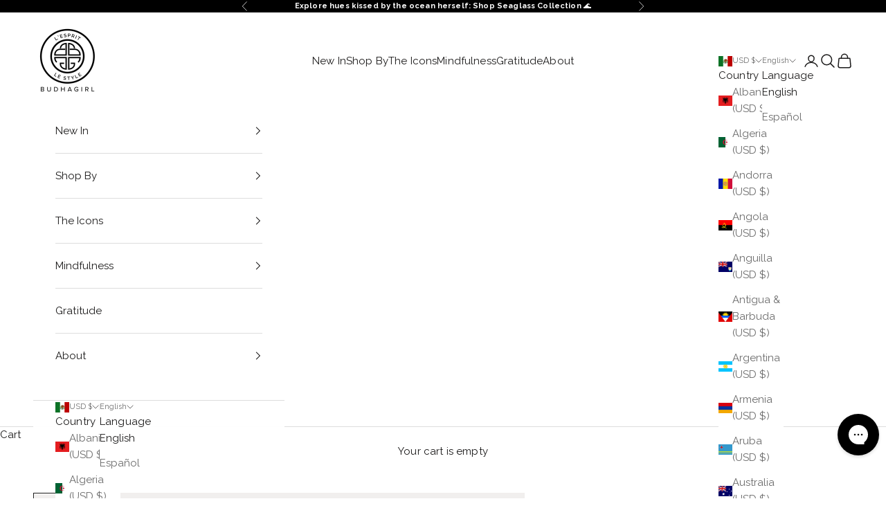

--- FILE ---
content_type: text/json
request_url: https://conf.config-security.com/model
body_size: 88
content:
{"title":"recommendation AI model (keras)","structure":"release_id=0x67:56:73:46:22:3f:30:54:43:53:54:6b:48:45:2a:27:2e:73:62:5d:7a:75:21:36:2b:30:6d:38:42;keras;r8d7o0pai44l8yfoo48qhptw2kbc5vjouxofnho6s2dixzfjgp5kyk1wdfv76jb6vtu4rrux","weights":"../weights/67567346.h5","biases":"../biases/67567346.h5"}

--- FILE ---
content_type: application/javascript; charset=utf-8
request_url: https://cdn-widgetsrepository.yotpo.com/v1/loader/OiKScNcC-Xz8sJSFVVam7g
body_size: 18574
content:

if (typeof (window) !== 'undefined' && window.performance && window.performance.mark) {
  window.performance.mark('yotpo:loader:loaded');
}
var yotpoWidgetsContainer = yotpoWidgetsContainer || { guids: {} };
(function(){
    var guid = "OiKScNcC-Xz8sJSFVVam7g";
    var loader = {
        loadDep: function (link, onLoad, strategy) {
            var script = document.createElement('script');
            script.onload = onLoad || function(){};
            script.src = link;
            if (strategy === 'defer') {
                script.defer = true;
            } else if (strategy === 'async') {
                script.async = true;
            }
            script.setAttribute("type", "text/javascript");
            script.setAttribute("charset", "utf-8");
            document.head.appendChild(script);
        },
        config: {
            data: {
                guid: guid
            },
            widgets: {
            
                "1033959": {
                    instanceId: "1033959",
                    instanceVersionId: "344281171",
                    templateAssetUrl: "https://cdn-widgetsrepository.yotpo.com/widget-assets/widget-referral-share/app.v0.4.22-7034.js",
                    cssOverrideAssetUrl: "",
                    customizationCssUrl: "",
                    customizations: {
                      "background-color": "rgba(255,255,255,1)",
                      "customer-email-view-button-text": "Next",
                      "customer-email-view-description-discount-discount": "Give your friends {{friend_reward}} their first purchase of {{min_spent}}, and get {{customer_reward}} for each successful referral.",
                      "customer-email-view-description-discount-points": "Give your friends {{friend_reward}} their first purchase of {{min_spent}}, and get {{customer_reward}} points for each successful referral.",
                      "customer-email-view-description-nothing-discount": "Get {{customer_reward}} for each successful referral.",
                      "customer-email-view-description-nothing-points": "Get {{customer_reward}} points for each successful referral.",
                      "customer-email-view-description-points-discount": "Give your friends {{friend_reward}} points, and get {{customer_reward}} for each successful referral.",
                      "customer-email-view-description-points-points": "Give your friends {{friend_reward}} points, and get {{customer_reward}} points for each successful referral.",
                      "customer-email-view-header": "Refer a Friend",
                      "customer-email-view-input-placeholder": "Your email address",
                      "customer-email-view-title-discount-discount": "GIVE {{friend_reward}}, GET {{customer_reward}}",
                      "customer-email-view-title-discount-points": "GIVE {{friend_reward}}, GET {{customer_reward}} POINTS",
                      "customer-email-view-title-nothing-discount": "REFER A FRIEND, GET {{customer_reward}} FOR REFERRALS",
                      "customer-email-view-title-nothing-points": "REFER A FRIEND, GET {{customer_reward}} POINTS FOR REFERRALS",
                      "customer-email-view-title-points-discount": "GIVE {{friend_reward}} POINTS, GET {{customer_reward}}",
                      "customer-email-view-title-points-points": "GIVE {{friend_reward}} POINTS, GET {{customer_reward}} POINTS",
                      "customer-name-view-input-placeholder": "Your first name",
                      "default-toggle": true,
                      "description-color": "rgba(28,27,27,1)",
                      "description-font-size": "16px",
                      "desktop-background-image-url": "https://cdn-widget-assets.yotpo.com/static_assets/OiKScNcC-Xz8sJSFVVam7g/images/image_2024_04_18_17_59_44_313",
                      "disabled-referral-code-error": "Looks like your referral link was deactivated",
                      "email-fill-color": "#F6F1EE",
                      "email-input-type": "rounded_rectangle",
                      "email-outline-color": "#000000",
                      "email-text-color": "#000000",
                      "final-view-button-text": "REFER MORE FRIENDS",
                      "final-view-description": "Remind your friends to check their email",
                      "final-view-error-description": "We were unable to share the referral link. Go back to the previous step to try again.",
                      "final-view-error-text": "GO BACK",
                      "final-view-error-title": "Something went wrong",
                      "final-view-title": "THANKS FOR REFERRING",
                      "fonts-primary-font-name-and-url": "Playfair Display@400|https://cdn-widgetsrepository.yotpo.com/web-fonts/css/playfair_display/v1/playfair_display_400.css",
                      "fonts-secondary-font-name-and-url": "Raleway@400|https://cdn-widgetsrepository.yotpo.com/web-fonts/css/raleway/v1/raleway_400.css",
                      "header-color": "rgba(28,27,27,1)",
                      "header-font-size": "16px",
                      "login-view-description-discount-discount": "Give your friends {{friend_reward}} off on their first order and get {{customer_reward}} off for each successful referral.",
                      "login-view-description-discount-points": "Give your friends {{friend_reward}} their first purchase of {{min_spent}}, and get {{customer_reward}} points for each successful referral.",
                      "login-view-description-nothing-discount": "Get {{customer_reward}} for each successful referral.",
                      "login-view-description-nothing-points": "Get {{customer_reward}} points for each successful referral.",
                      "login-view-description-points-discount": "Give your friends {{friend_reward}} points, and get {{customer_reward}} for each successful referral.",
                      "login-view-description-points-points": "Give your friends {{friend_reward}} points, and get {{customer_reward}} points for each successful referral.",
                      "login-view-header": "Refer a Friend",
                      "login-view-log-in-button-text": "Log in",
                      "login-view-sign-up-button-text": "Join now",
                      "login-view-title-discount-discount": "GIVE {{friend_reward}}, GET {{customer_reward}}",
                      "login-view-title-discount-points": "GIVE {{friend_reward}}, GET {{customer_reward}} POINTS",
                      "login-view-title-nothing-discount": "REFER A FRIEND, GET {{customer_reward}} FOR REFERRALS",
                      "login-view-title-nothing-points": "REFER A FRIEND, GET {{customer_reward}} POINTS FOR REFERRALS",
                      "login-view-title-points-discount": "GIVE {{friend_reward}} POINTS, GET {{customer_reward}}",
                      "login-view-title-points-points": "GIVE {{friend_reward}} POINTS, GET {{customer_reward}} POINTS",
                      "main-share-option-desktop": "main_share_copy_link",
                      "main-share-option-mobile": "main_share_sms",
                      "mobile-background-image-url": "https://cdn-widget-assets.yotpo.com/static_assets/OiKScNcC-Xz8sJSFVVam7g/images/image_2024_04_18_17_59_44_313",
                      "more-share-ways-text": "MORE WAYS TO SHARE",
                      "primary-button-background-color": "rgba(216,27,96,1)",
                      "primary-button-font-size": "16px",
                      "primary-button-size": "standard",
                      "primary-button-text-color": "#FFFFFF",
                      "primary-button-type": "filled_rectangle",
                      "reduced-picture": true,
                      "referral-history-completed-points-text": "{{points}} POINTS",
                      "referral-history-completed-status-type": "text",
                      "referral-history-confirmed-status": "Completed",
                      "referral-history-pending-status": "Pending",
                      "referral-history-redeem-text": "You can redeem your points for a reward, or apply your reward code at checkout.",
                      "referral-history-sumup-line-points-text": "{{points}} POINTS",
                      "referral-history-sumup-line-text": "Your Rewards",
                      "referral-views-button-text": "Next",
                      "referral-views-copy-link-button-text": "Copy link",
                      "referral-views-description-discount-discount": "Give your friends {{friend_reward}} off on their first order and get {{customer_reward}} off for each successful referral.",
                      "referral-views-description-discount-points": "Give your friends {{friend_reward}} their first purchase of {{min_spent}}, and get {{customer_reward}} points for each successful referral.",
                      "referral-views-description-nothing-discount": "Get {{customer_reward}} for each successful referral.",
                      "referral-views-description-nothing-points": "Get {{customer_reward}} points for each successful referral.",
                      "referral-views-description-points-discount": "Give your friends {{friend_reward}} points, and get {{customer_reward}} for each successful referral.",
                      "referral-views-description-points-points": "Give your friends {{friend_reward}} points, and get {{customer_reward}} points for each successful referral.",
                      "referral-views-email-share-body": "How does a discount off your first order at {{company_name}} sound? Use the link below and once you've shopped, I'll get a reward too.\n{{referral_link}}",
                      "referral-views-email-share-subject": "Discount to a Store You'll Love!",
                      "referral-views-email-share-type": "marketing_email",
                      "referral-views-friends-input-placeholder": "Friend’s email address",
                      "referral-views-header": "Refer a Friend",
                      "referral-views-personal-email-button-text": "Share via email",
                      "referral-views-sms-button-text": "Share via SMS",
                      "referral-views-title-discount-discount": "GIVE {{friend_reward}}, GET {{customer_reward}}",
                      "referral-views-title-discount-points": "GIVE {{friend_reward}}, GET {{customer_reward}} POINTS",
                      "referral-views-title-nothing-discount": "REFER A FRIEND, GET {{customer_reward}} FOR REFERRALS",
                      "referral-views-title-nothing-points": "REFER A FRIEND, GET {{customer_reward}} POINTS FOR REFERRALS",
                      "referral-views-title-points-discount": "GIVE {{friend_reward}} POINTS, GET {{customer_reward}}",
                      "referral-views-title-points-points": "GIVE {{friend_reward}} POINTS, GET {{customer_reward}} POINTS",
                      "referral-views-whatsapp-button-text": "Share via WhatsApp",
                      "secondary-button-background-color": "rgba(216,27,96,1)",
                      "secondary-button-text-color": "#FFFFFF",
                      "secondary-button-type": "filled_rectangle",
                      "share-allow-copy-link": true,
                      "share-allow-email": true,
                      "share-allow-sms": true,
                      "share-allow-whatsapp": true,
                      "share-headline-text-color": "rgba(0,0,0,1)",
                      "share-icons-color": "rgba(28,27,27,1)",
                      "share-settings-copyLink": true,
                      "share-settings-default-checkbox": true,
                      "share-settings-default-mobile-checkbox": true,
                      "share-settings-email": true,
                      "share-settings-mobile-copyLink": true,
                      "share-settings-mobile-email": true,
                      "share-settings-mobile-sms": true,
                      "share-settings-mobile-whatsapp": true,
                      "share-settings-whatsapp": true,
                      "share-sms-message": "I love {{company_name}}! Shop using my link to get a discount {{referral_link}}",
                      "share-whatsapp-message": "I love {{company_name}}! Shop using my link to get a discount {{referral_link}}",
                      "tab-size": "small",
                      "tab-type": "lower_line",
                      "tab-view-primary-tab-text": "Refer a Friend",
                      "tab-view-secondary-tab-text": "Your Referrals",
                      "tile-color": "rgba(255,255,255,1)",
                      "title-color": "rgba(28,27,27,1)",
                      "title-font-size": "26px",
                      "view-exit-intent-enabled": false,
                      "view-exit-intent-mobile-timeout-ms": 10000,
                      "view-is-popup": false,
                      "view-layout": "left",
                      "view-popup-delay-ms": 0,
                      "view-show-customer-name": false,
                      "view-show-popup-on-exit": false,
                      "view-show-referral-history": false,
                      "view-table-rectangular-dark-pending-color": "rgba( 0, 0, 0, 0.6 )",
                      "view-table-rectangular-light-pending-color": "#FFFFFF",
                      "view-table-selected-color": "rgba(237,40,147,1)",
                      "view-table-theme": "dark",
                      "view-table-type": "lines",
                      "wadmin-text-and-share-choose-sreen": "step_3"
                    },
                    staticContent: {
                      "advocateLoggedInRequirement": true,
                      "advocateRewardType": "REWARD_OPTION",
                      "companyName": "BuDhaGirl",
                      "cssEditorEnabled": true,
                      "currency": "USD",
                      "friendRewardType": "REWARD_OPTION",
                      "hasPrimaryFontsFeature": true,
                      "isFreeMerchant": false,
                      "isHidden": false,
                      "isMultiCurrencyEnabled": false,
                      "merchantId": "63358",
                      "migrateTabColorToBackground": true,
                      "platformName": "shopify",
                      "referralHistoryEnabled": true,
                      "referralHost": "http://rwrd.io",
                      "storeId": "JxRRT9UICWh6W2jejXttwYo2dZNb9FhQXzuwbPQL"
                    },
                    className: "ReferralShareWidget",
                    dependencyGroupId: null
                },
            
                "904514": {
                    instanceId: "904514",
                    instanceVersionId: "344281158",
                    templateAssetUrl: "https://cdn-widgetsrepository.yotpo.com/widget-assets/widget-referral-share/app.v0.4.22-7034.js",
                    cssOverrideAssetUrl: "",
                    customizationCssUrl: "",
                    customizations: {
                      "background-color": "rgba(255,255,255,1)",
                      "customer-email-view-button-text": "Next",
                      "customer-email-view-description-discount-discount": "Give your friends {{friend_reward}} their first purchase of {{min_spent}}, and get {{customer_reward}} for each successful referral.",
                      "customer-email-view-description-discount-points": "Give your friends {{friend_reward}} their first purchase of {{min_spent}}, and get {{customer_reward}} points for each successful referral.",
                      "customer-email-view-description-nothing-discount": "Get {{customer_reward}} for each successful referral.",
                      "customer-email-view-description-nothing-points": "Get {{customer_reward}} points for each successful referral.",
                      "customer-email-view-description-points-discount": "Give your friends {{friend_reward}} points, and get {{customer_reward}} for each successful referral.",
                      "customer-email-view-description-points-points": "Give your friends {{friend_reward}} points, and get {{customer_reward}} points for each successful referral.",
                      "customer-email-view-header": "Refer a Friend",
                      "customer-email-view-input-placeholder": "Your email address",
                      "customer-email-view-title-discount-discount": "GIVE {{friend_reward}}, GET {{customer_reward}}",
                      "customer-email-view-title-discount-points": "GIVE {{friend_reward}}, GET {{customer_reward}} POINTS",
                      "customer-email-view-title-nothing-discount": "REFER A FRIEND, GET {{customer_reward}} FOR REFERRALS",
                      "customer-email-view-title-nothing-points": "REFER A FRIEND, GET {{customer_reward}} POINTS FOR REFERRALS",
                      "customer-email-view-title-points-discount": "GIVE {{friend_reward}} POINTS, GET {{customer_reward}}",
                      "customer-email-view-title-points-points": "GIVE {{friend_reward}} POINTS, GET {{customer_reward}} POINTS",
                      "customer-name-view-input-placeholder": "Your first name",
                      "default-toggle": true,
                      "description-color": "rgba(28,27,27,1)",
                      "description-font-size": "16px",
                      "desktop-background-image-url": "https://cdn-widget-assets.yotpo.com/static_assets/OiKScNcC-Xz8sJSFVVam7g/images/image_2024_04_18_17_59_44_313",
                      "disabled-referral-code-error": "Looks like your referral link was deactivated",
                      "email-fill-color": "#F6F1EE",
                      "email-input-type": "rounded_rectangle",
                      "email-outline-color": "#000000",
                      "email-text-color": "#000000",
                      "final-view-button-text": "REFER MORE FRIENDS",
                      "final-view-description": "Remind your friends to check their email",
                      "final-view-error-description": "We were unable to share the referral link. Go back to the previous step to try again.",
                      "final-view-error-text": "GO BACK",
                      "final-view-error-title": "Something went wrong",
                      "final-view-title": "THANKS FOR REFERRING",
                      "fonts-primary-font-name-and-url": "Playfair Display@400|https://cdn-widgetsrepository.yotpo.com/web-fonts/css/playfair_display/v1/playfair_display_400.css",
                      "fonts-secondary-font-name-and-url": "Raleway@400|https://cdn-widgetsrepository.yotpo.com/web-fonts/css/raleway/v1/raleway_400.css",
                      "header-color": "rgba(28,27,27,1)",
                      "header-font-size": "16px",
                      "login-view-description-discount-discount": "Give your friends {{friend_reward}} off on their first order and get {{customer_reward}} off for each successful referral.",
                      "login-view-description-discount-points": "Give your friends {{friend_reward}} their first purchase of {{min_spent}}, and get {{customer_reward}} points for each successful referral.",
                      "login-view-description-nothing-discount": "Get {{customer_reward}} for each successful referral.",
                      "login-view-description-nothing-points": "Get {{customer_reward}} points for each successful referral.",
                      "login-view-description-points-discount": "Give your friends {{friend_reward}} points, and get {{customer_reward}} for each successful referral.",
                      "login-view-description-points-points": "Give your friends {{friend_reward}} points, and get {{customer_reward}} points for each successful referral.",
                      "login-view-header": "Refer a Friend",
                      "login-view-log-in-button-text": "Log in",
                      "login-view-sign-up-button-text": "Join now",
                      "login-view-title-discount-discount": "GIVE {{friend_reward}}, GET {{customer_reward}}",
                      "login-view-title-discount-points": "GIVE {{friend_reward}}, GET {{customer_reward}} POINTS",
                      "login-view-title-nothing-discount": "REFER A FRIEND, GET {{customer_reward}} FOR REFERRALS",
                      "login-view-title-nothing-points": "REFER A FRIEND, GET {{customer_reward}} POINTS FOR REFERRALS",
                      "login-view-title-points-discount": "GIVE {{friend_reward}} POINTS, GET {{customer_reward}}",
                      "login-view-title-points-points": "GIVE {{friend_reward}} POINTS, GET {{customer_reward}} POINTS",
                      "main-share-option-desktop": "main_share_copy_link",
                      "main-share-option-mobile": "main_share_sms",
                      "mobile-background-image-url": "https://cdn-widget-assets.yotpo.com/static_assets/OiKScNcC-Xz8sJSFVVam7g/images/image_2024_04_18_17_59_44_313",
                      "more-share-ways-text": "MORE WAYS TO SHARE",
                      "primary-button-background-color": "rgba(216,27,96,1)",
                      "primary-button-font-size": "16px",
                      "primary-button-size": "standard",
                      "primary-button-text-color": "#FFFFFF",
                      "primary-button-type": "filled_rectangle",
                      "reduced-picture": true,
                      "referral-history-completed-points-text": "{{points}} POINTS",
                      "referral-history-completed-status-type": "text",
                      "referral-history-confirmed-status": "Completed",
                      "referral-history-pending-status": "Pending",
                      "referral-history-redeem-text": "You can redeem your points for a reward, or apply your reward code at checkout.",
                      "referral-history-sumup-line-points-text": "{{points}} POINTS",
                      "referral-history-sumup-line-text": "Your Rewards",
                      "referral-views-button-text": "Next",
                      "referral-views-copy-link-button-text": "Copy link",
                      "referral-views-description-discount-discount": "Give your friends {{friend_reward}} off on their first order and get {{customer_reward}} off for each successful referral.",
                      "referral-views-description-discount-points": "Give your friends {{friend_reward}} their first purchase of {{min_spent}}, and get {{customer_reward}} points for each successful referral.",
                      "referral-views-description-nothing-discount": "Get {{customer_reward}} for each successful referral.",
                      "referral-views-description-nothing-points": "Get {{customer_reward}} points for each successful referral.",
                      "referral-views-description-points-discount": "Give your friends {{friend_reward}} points, and get {{customer_reward}} for each successful referral.",
                      "referral-views-description-points-points": "Give your friends {{friend_reward}} points, and get {{customer_reward}} points for each successful referral.",
                      "referral-views-email-share-body": "How does a discount off your first order at {{company_name}} sound? Use the link below and once you've shopped, I'll get a reward too.\n{{referral_link}}",
                      "referral-views-email-share-subject": "Discount to a Store You'll Love!",
                      "referral-views-email-share-type": "marketing_email",
                      "referral-views-friends-input-placeholder": "Friend’s email address",
                      "referral-views-header": "Refer a Friend",
                      "referral-views-personal-email-button-text": "Share via email",
                      "referral-views-sms-button-text": "Share via SMS",
                      "referral-views-title-discount-discount": "GIVE {{friend_reward}}, GET {{customer_reward}}",
                      "referral-views-title-discount-points": "GIVE {{friend_reward}}, GET {{customer_reward}} POINTS",
                      "referral-views-title-nothing-discount": "REFER A FRIEND, GET {{customer_reward}} FOR REFERRALS",
                      "referral-views-title-nothing-points": "REFER A FRIEND, GET {{customer_reward}} POINTS FOR REFERRALS",
                      "referral-views-title-points-discount": "GIVE {{friend_reward}} POINTS, GET {{customer_reward}}",
                      "referral-views-title-points-points": "GIVE {{friend_reward}} POINTS, GET {{customer_reward}} POINTS",
                      "referral-views-whatsapp-button-text": "Share via WhatsApp",
                      "secondary-button-background-color": "rgba(216,27,96,1)",
                      "secondary-button-text-color": "#FFFFFF",
                      "secondary-button-type": "filled_rectangle",
                      "share-allow-copy-link": true,
                      "share-allow-email": true,
                      "share-allow-sms": true,
                      "share-allow-whatsapp": true,
                      "share-headline-text-color": "rgba(0,0,0,1)",
                      "share-icons-color": "rgba(28,27,27,1)",
                      "share-settings-copyLink": true,
                      "share-settings-default-checkbox": true,
                      "share-settings-default-mobile-checkbox": true,
                      "share-settings-email": true,
                      "share-settings-mobile-copyLink": true,
                      "share-settings-mobile-email": true,
                      "share-settings-mobile-sms": true,
                      "share-settings-mobile-whatsapp": true,
                      "share-settings-whatsapp": true,
                      "share-sms-message": "I love {{company_name}}! Shop using my link to get a discount {{referral_link}}",
                      "share-whatsapp-message": "I love {{company_name}}! Shop using my link to get a discount {{referral_link}}",
                      "tab-size": "small",
                      "tab-type": "lower_line",
                      "tab-view-primary-tab-text": "Refer a Friend",
                      "tab-view-secondary-tab-text": "Your Referrals",
                      "tile-color": "rgba(255,255,255,1)",
                      "title-color": "rgba(28,27,27,1)",
                      "title-font-size": "26px",
                      "view-exit-intent-enabled": false,
                      "view-exit-intent-mobile-timeout-ms": 10000,
                      "view-is-popup": false,
                      "view-layout": "left",
                      "view-popup-delay-ms": 0,
                      "view-show-customer-name": false,
                      "view-show-popup-on-exit": false,
                      "view-show-referral-history": false,
                      "view-table-rectangular-dark-pending-color": "rgba( 0, 0, 0, 0.6 )",
                      "view-table-rectangular-light-pending-color": "#FFFFFF",
                      "view-table-selected-color": "rgba(237,40,147,1)",
                      "view-table-theme": "dark",
                      "view-table-type": "lines",
                      "wadmin-text-and-share-choose-sreen": "step_3"
                    },
                    staticContent: {
                      "advocateLoggedInRequirement": true,
                      "advocateRewardType": "REWARD_OPTION",
                      "companyName": "BuDhaGirl",
                      "cssEditorEnabled": true,
                      "currency": "USD",
                      "friendRewardType": "REWARD_OPTION",
                      "hasPrimaryFontsFeature": true,
                      "isFreeMerchant": false,
                      "isHidden": false,
                      "isMultiCurrencyEnabled": false,
                      "merchantId": "63358",
                      "migrateTabColorToBackground": true,
                      "platformName": "shopify",
                      "referralHistoryEnabled": true,
                      "referralHost": "http://rwrd.io",
                      "storeId": "JxRRT9UICWh6W2jejXttwYo2dZNb9FhQXzuwbPQL"
                    },
                    className: "ReferralShareWidget",
                    dependencyGroupId: null
                },
            
                "904513": {
                    instanceId: "904513",
                    instanceVersionId: "323129306",
                    templateAssetUrl: "https://cdn-widgetsrepository.yotpo.com/widget-assets/widget-referral-friend/app.v0.2.13-7049.js",
                    cssOverrideAssetUrl: "",
                    customizationCssUrl: "",
                    customizations: {
                      "background-color": "rgba(0, 0, 0, 0.7)",
                      "background-image-url": "https://cdn-widget-assets.yotpo.com/static_assets/OiKScNcC-Xz8sJSFVVam7g/images/image_2024_03_14_11_09_19_476",
                      "background-image-url-mobile": "https://cdn-widget-assets.yotpo.com/static_assets/OiKScNcC-Xz8sJSFVVam7g/images/image_2024_03_14_11_09_21_622",
                      "copy-code-copied-text": "COPIED",
                      "copy-code-icon-color": "#ED2893FF",
                      "coupon-background-color": "#fafbfc",
                      "default-toggle": true,
                      "disclaimer-text": "I agree to the program’s [terms](http://example.net/terms) and [privacy policy](http://example.net/privacy-policy)",
                      "disclaimer-text-size": "12px",
                      "disclaimer-type": "no-disclaimer",
                      "email-activation": "true",
                      "email-capture-description-color": "#6C6C6C",
                      "email-capture-description-font-size": "14px",
                      "email-capture-description-text": "Enter your email to get the referral code:",
                      "email-capture-title-color": "#1C1B1BFF",
                      "email-capture-title-font-size": "20px",
                      "email-capture-title-text": "HEY, FRIEND! YOU'VE GOT A DISCOUNT ON YOUR FIRST PURCHASE.",
                      "email-verification-button-background-color": "#0F8383",
                      "email-verification-button-text": "Next",
                      "email-verification-button-text-color": "#FFFFFF",
                      "email-verification-button-type": "rounded_filled_rectangle",
                      "email-verification-resend-button-color": "#0F8383",
                      "email-verification-resend-button-font-size": "12px",
                      "email-verification-resend-link-sent-text": "Code sent",
                      "email-verification-resend-link-text": "Resend code",
                      "email-verification-resend-text": "Didn't get an email?",
                      "email-verification-resend-text-color": "#000000",
                      "email-verification-resend-text-font-size": "12px",
                      "email-verification-subtitle-color": "#000000",
                      "email-verification-subtitle-font-size": "14px",
                      "email-verification-subtitle-text": "Enter the code we sent to your email.",
                      "email-verification-title-color": "#000000",
                      "email-verification-title-font-size": "20px",
                      "email-verification-title-text": "Enter verification code",
                      "error-already-used-coupon-text": "Looks like you’ve already used this offer",
                      "error-general-failure-text": "Oops! Looks like something went wrong generating your coupon code. Please refresh page to try again.",
                      "error-incorrect-verification-code-text": "Incorrect code. Try entering the code again.",
                      "error-message-invalid-email": "Please fill in a valid email address",
                      "error-message-text-color": "#f04860",
                      "error-message-verification-code-text-color": "#C10000",
                      "error-not-eligible-coupon-text": "Looks like you’re not eligible to use this offer.",
                      "next-button-background-color": "#ED2893FF",
                      "next-button-text": "Next",
                      "next-button-text-color": "#ffffff",
                      "next-button-type": "rounded_filled_rectangle",
                      "no-reward-subtitle-text": "Enter your email so we can let your friend know you received their referral.",
                      "no-reward-title-text": "Welcome to Body \u0026 Soul!",
                      "nothing-reward-subtitle-text": "Check out our products, and opportunities to earn rewards off purchases through our rewards program.",
                      "nothing-reward-title-text": "Did you know you can earn points off every order?",
                      "points-reward-subtitle-text": "Log in or create an account to use them",
                      "points-reward-title-text": "You’ve got {{points}} points to spend on rewards 🎉",
                      "points-subtitle-text": "Enter your email to get started",
                      "points-title-text": "Hey, friend! Your friend sent you {{points}} points to spend",
                      "popup-background-color": "#ffffff",
                      "primary-font-name-and-url": "Playfair Display@400|https://cdn-widgetsrepository.yotpo.com/web-fonts/css/playfair_display/v1/playfair_display_400.css",
                      "reward-option-auto-apply-title-text": "You got it! Your discount will  be automatically applied at checkout.",
                      "reward-option-title-text": "You got it! Just copy this code and paste it at checkout to use your discount.",
                      "rewards-page-button-background-color": "#0F8383",
                      "rewards-page-button-text": "Check out rewards program",
                      "rewards-page-button-text-color": "#0F8383",
                      "rewards-page-button-type": "rounded_rectangle",
                      "secondary-font-name-and-url": "Raleway@400|https://cdn-widgetsrepository.yotpo.com/web-fonts/css/raleway/v1/raleway_400.css",
                      "show-email-capture": false,
                      "sign-up-button-background-color": "#ED2893FF",
                      "sign-up-button-text": "Go to account page",
                      "sign-up-button-text-color": "#FFFFFF",
                      "sign-up-button-type": "rounded_filled_rectangle",
                      "start-button-background-color": "#ED2893FF",
                      "start-button-text": "Start Shopping",
                      "start-button-text-color": "#ffffff",
                      "start-button-type": "filled_rectangle",
                      "subtitle-color": "#6C6C6C",
                      "subtitle-font-size": "14px",
                      "subtitle-text": "Use this code at checkout:",
                      "text-design-choose-screen": "email_capture_display",
                      "title-color": "#1C1B1BFF",
                      "title-font-size": "20px",
                      "title-text": "HEY, FRIEND! YOU'VE GOT A DISCOUNT ON YOUR FIRST PURCHASE."
                    },
                    staticContent: {
                      "cssEditorEnabled": true,
                      "currency": "USD",
                      "forceEmailCapture": false,
                      "friendVerificationEnabled": "disabled",
                      "hideFriendCoupon": false,
                      "isHidden": false,
                      "isMultiCurrencyEnabled": false,
                      "merchantId": "63358",
                      "platformName": "shopify",
                      "rewardType": "REWARD_OPTION",
                      "selfExecutable": true,
                      "shouldAutoApplyCoupon": true,
                      "shouldShowInfoMessage": false,
                      "showRewardsButton": false,
                      "storeId": "JxRRT9UICWh6W2jejXttwYo2dZNb9FhQXzuwbPQL",
                      "urlMatch": "https?://(?!yap.yotpo.com).*sref_id=.*"
                    },
                    className: "ReferralFriendWidget",
                    dependencyGroupId: null
                },
            
                "808310": {
                    instanceId: "808310",
                    instanceVersionId: "483408350",
                    templateAssetUrl: "https://cdn-widgetsrepository.yotpo.com/widget-assets/widget-product-points/app.v0.3.40-445.js",
                    cssOverrideAssetUrl: "",
                    customizationCssUrl: "",
                    customizations: {
                      "icon-color": "#1C1B1BFF",
                      "icon-type": "defaultIcon",
                      "logged-in-text": "Earn **{{points_amount}} points** for this product with [BuDhaGirl Rewards](http://budhagirl.com/pages/rewards)",
                      "logged-out-text": "Earn **{{points_amount}} points** for this product. [Log in or sign up](https://budhagirl.com/account/login)",
                      "show-background-enabled": false,
                      "view-background-color": "#FCDEEEFF",
                      "view-link-color": "#ED2893FF",
                      "view-link-style-underline": true,
                      "view-points-color": "#1C1B1BFF",
                      "view-primary-font": "Raleway@400|https://cdn-widgetsrepository.yotpo.com/web-fonts/css/raleway/v1/raleway_400.css",
                      "view-secondary-font": "Raleway@400|https://cdn-widgetsrepository.yotpo.com/web-fonts/css/raleway/v1/raleway_400.css",
                      "view-text-color": "#1C1B1BFF",
                      "view-text-size": "12px"
                    },
                    staticContent: {
                      "cssEditorEnabled": true,
                      "currency": "USD",
                      "isHidden": false,
                      "isOptInFlowEnabled": true,
                      "isShopifyNewAccountsVersion": false,
                      "merchantId": "63358",
                      "platformName": "shopify",
                      "storeId": "JxRRT9UICWh6W2jejXttwYo2dZNb9FhQXzuwbPQL",
                      "storeLoginUrl": "https://budhagirl.com/account/login"
                    },
                    className: "ProductPoints",
                    dependencyGroupId: null
                },
            
                "653398": {
                    instanceId: "653398",
                    instanceVersionId: "484029902",
                    templateAssetUrl: "https://cdn-widgetsrepository.yotpo.com/widget-assets/widget-checkout-redemptions/app.v0.8.5-49.js",
                    cssOverrideAssetUrl: "",
                    customizationCssUrl: "",
                    customizations: {
                      "apply-button-color": "rgba(237,40,147,1)",
                      "apply-button-text": "Apply",
                      "apply-button-text-color": "#ffffff",
                      "apply-button-type": "filled_rectangle",
                      "base-color": "rgba(28,27,27,1)",
                      "cart-amount-below-min-background-color": "#fff",
                      "cart-amount-below-min-font-size": "14",
                      "cart-amount-below-min-text": "Use your points on purchases of {{cart_minimum_amount}} or more. Add another {{cart_missing_amount}} to your cart to use your points!",
                      "cart-amount-below-min-text-color": "rgba(28,27,27,1)",
                      "dropdown-border-color": "#848ca3",
                      "dropdown-border-radius": "2px",
                      "dropdown-text": "Choose reward",
                      "headline-color": "rgba(28,27,27,1)",
                      "headline-font-size": "14",
                      "headline-text": "YOU HAVE {{current_point_balance}} POINTS",
                      "not-enough-points-text": "You don't have enough points to redeem just yet",
                      "primary-font-name-and-url": "Playfair Display@400|https://cdn-widgetsrepository.yotpo.com/web-fonts/css/playfair_display/v1/playfair_display_400.css",
                      "redemption-856995-cart-greater-than-cents": "",
                      "redemption-856995-cost-in-points": "500",
                      "redemption-856995-cost-text": "500 points",
                      "redemption-856995-currency-symbol": "$",
                      "redemption-856995-discount-amount-cents": "500",
                      "redemption-856995-discount-type": "fixed_amount",
                      "redemption-856995-name": "$5 off",
                      "redemption-856995-subunit-to-unit": "100",
                      "redemption-856995-type": "Coupon",
                      "redemption-856995-unrendered-name": "$5 off",
                      "redemption-856996-cart-greater-than-cents": "",
                      "redemption-856996-cost-in-points": "1000",
                      "redemption-856996-cost-text": "1,000 points",
                      "redemption-856996-currency-symbol": "$",
                      "redemption-856996-discount-amount-cents": "1000",
                      "redemption-856996-discount-type": "fixed_amount",
                      "redemption-856996-name": "$10 off",
                      "redemption-856996-subunit-to-unit": "100",
                      "redemption-856996-type": "Coupon",
                      "redemption-856996-unrendered-name": "$10 off",
                      "redemption-856997-cart-greater-than-cents": "",
                      "redemption-856997-cost-in-points": "1500",
                      "redemption-856997-cost-text": "1,500 points",
                      "redemption-856997-currency-symbol": "$",
                      "redemption-856997-discount-amount-cents": "1500",
                      "redemption-856997-discount-type": "fixed_amount",
                      "redemption-856997-name": "$15 off",
                      "redemption-856997-subunit-to-unit": "100",
                      "redemption-856997-type": "Coupon",
                      "redemption-856997-unrendered-name": "$15 off",
                      "redemption-856998-cart-greater-than-cents": "",
                      "redemption-856998-cost-in-points": "2000",
                      "redemption-856998-cost-text": "2,000 points",
                      "redemption-856998-currency-symbol": "$",
                      "redemption-856998-discount-amount-cents": "2000",
                      "redemption-856998-discount-type": "fixed_amount",
                      "redemption-856998-name": "$20 off",
                      "redemption-856998-subunit-to-unit": "100",
                      "redemption-856998-type": "Coupon",
                      "redemption-856998-unrendered-name": "$20 off",
                      "secondary-font-name-and-url": "Raleway@400|https://cdn-widgetsrepository.yotpo.com/web-fonts/css/raleway/v1/raleway_400.css",
                      "selected-redemption-options": [
                        "856995",
                        "856996",
                        "856997",
                        "856998"
                      ],
                      "shopify-expand-order-section": "true"
                    },
                    staticContent: {
                      "cssEditorEnabled": true,
                      "currency": "USD",
                      "isHidden": false,
                      "isMultiCurrencyEnabled": false,
                      "merchantId": "63358",
                      "platformName": "shopify",
                      "storeId": "JxRRT9UICWh6W2jejXttwYo2dZNb9FhQXzuwbPQL"
                    },
                    className: "CheckoutRedemptionsWidget",
                    dependencyGroupId: null
                },
            
                "653391": {
                    instanceId: "653391",
                    instanceVersionId: "422833142",
                    templateAssetUrl: "https://cdn-widgetsrepository.yotpo.com/widget-assets/widget-my-rewards/app.v1.2.3-5980.js",
                    cssOverrideAssetUrl: "https://cdn-widget-assets.yotpo.com/MyRewardsWidget/OiKScNcC-Xz8sJSFVVam7g/css-overrides/css-overrides.2024_04_24_06_44_00_327.css",
                    customizationCssUrl: "",
                    customizations: {
                      "layout-add-background": "false",
                      "layout-background-color": "#F6F1EE",
                      "logged-in-description-color": "rgba(216,27,96,1)",
                      "logged-in-description-font-size": "22",
                      "logged-in-description-text": "{{current_point_balance}} points available",
                      "logged-in-description-tier-status-text": "{{current_vip_tier_name}} tier",
                      "logged-in-headline-color": "#000000",
                      "logged-in-headline-font-size": "40",
                      "logged-in-headline-text": "Hi {{first_name}}!",
                      "logged-in-primary-button-cta-type": "redemptionWidget",
                      "logged-in-primary-button-text": "Redeem points",
                      "logged-in-secondary-button-text": "Rewards history",
                      "logged-out-headline-color": "rgba(28,27,27,1)",
                      "logged-out-headline-font-size": "26",
                      "logged-out-headline-text": "How it Works",
                      "logged-out-selected-step-name": "step_3",
                      "mode-is-page-settings": false,
                      "primary-button-background-color": "rgba(216,27,96,1)",
                      "primary-button-text-color": "#FFFFFF",
                      "primary-button-type": "filled_rectangle",
                      "primary-font-name-and-url": "Playfair Display@400|https://cdn-widgetsrepository.yotpo.com/web-fonts/css/playfair_display/v1/playfair_display_400.css",
                      "reward-step-1-displayname": "Step 1",
                      "reward-step-1-settings-description": "Create an account and\nearn 75 points.",
                      "reward-step-1-settings-description-color": "rgba(28,27,27,1)",
                      "reward-step-1-settings-description-font-size": "16",
                      "reward-step-1-settings-icon": "default",
                      "reward-step-1-settings-icon-color": "rgba(216,27,96,1)",
                      "reward-step-1-settings-title": "Sign up",
                      "reward-step-1-settings-title-color": "rgba(28,27,27,1)",
                      "reward-step-1-settings-title-font-size": "20",
                      "reward-step-2-displayname": "Step 2",
                      "reward-step-2-settings-description": "Earn points every time\nyou shop.",
                      "reward-step-2-settings-description-color": "rgba(28,27,27,1)",
                      "reward-step-2-settings-description-font-size": "16",
                      "reward-step-2-settings-icon": "default",
                      "reward-step-2-settings-icon-color": "rgba(216,27,96,1)",
                      "reward-step-2-settings-title": "Earn points",
                      "reward-step-2-settings-title-color": "rgba(28,27,27,1)",
                      "reward-step-2-settings-title-font-size": "20",
                      "reward-step-3-displayname": "Step 3",
                      "reward-step-3-settings-description": "Redeem points for\nexclusive rewards.",
                      "reward-step-3-settings-description-color": "rgba(28,27,27,1)",
                      "reward-step-3-settings-description-font-size": "16",
                      "reward-step-3-settings-icon": "default",
                      "reward-step-3-settings-icon-color": "rgba(216,27,96,1)",
                      "reward-step-3-settings-title": "Redeem points",
                      "reward-step-3-settings-title-color": "rgba(28,27,27,1)",
                      "reward-step-3-settings-title-font-size": "20",
                      "rewards-history-approved-text": "Approved",
                      "rewards-history-background-color": "rgba(0,0,0,0.54)",
                      "rewards-history-headline-color": "rgba(28,27,27,1)",
                      "rewards-history-headline-font-size": "26",
                      "rewards-history-headline-text": "Rewards History",
                      "rewards-history-pending-text": "Pending",
                      "rewards-history-refunded-text": "Refunded",
                      "rewards-history-reversed-text": "Reversed",
                      "rewards-history-table-action-col-text": "Action",
                      "rewards-history-table-date-col-text": "Date",
                      "rewards-history-table-expiration-col-text": "Points expire on",
                      "rewards-history-table-points-col-text": "Points",
                      "rewards-history-table-status-col-text": "Status",
                      "rewards-history-table-store-col-text": "Store",
                      "secondary-button-background-color": "rgba(216,27,96,1)",
                      "secondary-button-text-color": "rgba(255,255,255,1)",
                      "secondary-button-type": "filled_rectangle",
                      "secondary-font-name-and-url": "Raleway@400|https://cdn-widgetsrepository.yotpo.com/web-fonts/css/raleway/v1/raleway_400.css",
                      "show-logged-in-description-points-balance": true,
                      "show-logged-in-description-tier-status": false,
                      "view-grid-points-column-color": "rgba(237,40,147,1)",
                      "view-grid-rectangular-background-color": "#F6F1EE",
                      "view-grid-type": "border"
                    },
                    staticContent: {
                      "cssEditorEnabled": true,
                      "currency": "USD",
                      "isHidden": false,
                      "isMultiCurrencyEnabled": false,
                      "isMultiStoreMerchant": false,
                      "isVipTiersEnabled": true,
                      "merchantId": "63358",
                      "platformName": "shopify",
                      "storeId": "JxRRT9UICWh6W2jejXttwYo2dZNb9FhQXzuwbPQL"
                    },
                    className: "MyRewardsWidget",
                    dependencyGroupId: 2
                },
            
                "653390": {
                    instanceId: "653390",
                    instanceVersionId: "344281160",
                    templateAssetUrl: "https://cdn-widgetsrepository.yotpo.com/widget-assets/widget-coupons-redemption/app.v1.1.2-5983.js",
                    cssOverrideAssetUrl: "https://cdn-widget-assets.yotpo.com/CouponsRedemptionWidget/OiKScNcC-Xz8sJSFVVam7g/css-overrides/css-overrides.2024_09_27_16_03_11_452.css",
                    customizationCssUrl: "",
                    customizations: {
                      "confirmation-step-cancel-option": "No",
                      "confirmation-step-confirm-option": "Yes",
                      "confirmation-step-title": "Are you sure?",
                      "coupon-background-type": "no-background",
                      "coupon-code-copied-message-body": "Thank you for redeeming your points. Please paste the code at checkout",
                      "coupon-code-copied-message-color": "#707997",
                      "coupon-code-copied-message-title": "",
                      "coupons-redemption-description": "Redeeming your points is easy! Just click Redeem my points, and select an eligible reward.",
                      "coupons-redemption-headline": "How to Use Your Points",
                      "coupons-redemption-rule": "Earn up to 13 points per $1 spent",
                      "description-color": "rgba(28,27,27,1)",
                      "description-font-size": "16",
                      "discount-bigger-than-subscription-cost-text": "Your next subscription is lower than the redemption amount",
                      "donate-button-text": "Donate",
                      "donation-success-message-body": "Thank you for donating ${{donation_amount}} to {{company_name}}",
                      "donation-success-message-color": "#707997",
                      "donation-success-message-title": "Success",
                      "error-message-color": "#f04860",
                      "error-message-title": "",
                      "headline-color": "rgba(28,27,27,1)",
                      "headline-font-size": "26",
                      "layout-add-background": "false",
                      "layout-background-color": "#F6F1EE",
                      "login-button-color": "rgba(216,27,96,1)",
                      "login-button-text": "Redeem my points",
                      "login-button-text-color": "white",
                      "login-button-type": "filled_rectangle",
                      "message-font-size": "14",
                      "missing-points-amount-text": "You don't have enough points to redeem",
                      "next-subscription-headline-text": "NEXT ORDER",
                      "next-subscription-subtitle-text": "{{product_name}} {{next_order_amount}}",
                      "no-subscription-subtitle-text": "No ongoing subscriptions",
                      "point-balance-text": "You have {{current_point_balance}} points",
                      "points-balance-color": "rgba(28,27,27,1)",
                      "points-balance-font-size": "16",
                      "points-balance-number-color": "rgba(216,27,96,1)",
                      "primary-font-name-and-url": "Playfair Display@400|https://cdn-widgetsrepository.yotpo.com/web-fonts/css/playfair_display/v1/playfair_display_400.css",
                      "redeem-button-color": "#0F8383",
                      "redeem-button-text": "Redeem",
                      "redeem-button-text-color": "#FFFFFF",
                      "redeem-button-type": "rounded_filled_rectangle",
                      "redeem-frame-color": "#BCBCBC",
                      "redemption-856995-displayname": "$5 off",
                      "redemption-856995-settings-button-color": "rgba(216,27,96,1)",
                      "redemption-856995-settings-button-text": "Redeem",
                      "redemption-856995-settings-button-text-color": "#FFFFFF",
                      "redemption-856995-settings-button-type": "filled_rectangle",
                      "redemption-856995-settings-call-to-action-button-text": "Redeem",
                      "redemption-856995-settings-cost": 500,
                      "redemption-856995-settings-cost-color": "rgba(28,27,27,1)",
                      "redemption-856995-settings-cost-font-size": "16",
                      "redemption-856995-settings-cost-text": "{{points}} points",
                      "redemption-856995-settings-coupon-cost-font-size": "15",
                      "redemption-856995-settings-coupon-reward-font-size": "20",
                      "redemption-856995-settings-discount-amount-cents": 500,
                      "redemption-856995-settings-discount-type": "fixed_amount",
                      "redemption-856995-settings-frame-color": "rgba(216,27,96,1)",
                      "redemption-856995-settings-reward": "$10 off",
                      "redemption-856995-settings-reward-color": "rgba(28,27,27,1)",
                      "redemption-856995-settings-reward-font-size": "20",
                      "redemption-856995-settings-success-message-text": "Reward Applied",
                      "redemption-856996-displayname": "$10 off",
                      "redemption-856996-settings-button-color": "rgba(216,27,96,1)",
                      "redemption-856996-settings-button-text": "Redeem",
                      "redemption-856996-settings-button-text-color": "#FFFFFF",
                      "redemption-856996-settings-button-type": "filled_rectangle",
                      "redemption-856996-settings-call-to-action-button-text": "Redeem",
                      "redemption-856996-settings-cost": 1000,
                      "redemption-856996-settings-cost-color": "rgba(28,27,27,1)",
                      "redemption-856996-settings-cost-font-size": "16",
                      "redemption-856996-settings-cost-text": "{{points}} points",
                      "redemption-856996-settings-coupon-cost-font-size": "15",
                      "redemption-856996-settings-coupon-reward-font-size": "20",
                      "redemption-856996-settings-discount-amount-cents": 1000,
                      "redemption-856996-settings-discount-type": "fixed_amount",
                      "redemption-856996-settings-frame-color": "rgba(216,27,96,1)",
                      "redemption-856996-settings-reward": "$20 off",
                      "redemption-856996-settings-reward-color": "rgba(28,27,27,1)",
                      "redemption-856996-settings-reward-font-size": "20",
                      "redemption-856996-settings-success-message-text": "Reward Applied",
                      "redemption-856997-displayname": "$15 off",
                      "redemption-856997-settings-button-color": "rgba(216,27,96,1)",
                      "redemption-856997-settings-button-text": "Redeem",
                      "redemption-856997-settings-button-text-color": "#FFFFFF",
                      "redemption-856997-settings-button-type": "filled_rectangle",
                      "redemption-856997-settings-call-to-action-button-text": "Redeem",
                      "redemption-856997-settings-cost": 1500,
                      "redemption-856997-settings-cost-color": "rgba(28,27,27,1)",
                      "redemption-856997-settings-cost-font-size": "16",
                      "redemption-856997-settings-cost-text": "{{points}} points",
                      "redemption-856997-settings-coupon-cost-font-size": "15",
                      "redemption-856997-settings-coupon-reward-font-size": "20",
                      "redemption-856997-settings-discount-amount-cents": 1500,
                      "redemption-856997-settings-discount-type": "fixed_amount",
                      "redemption-856997-settings-frame-color": "rgba(216,27,96,1)",
                      "redemption-856997-settings-reward": "$30 off",
                      "redemption-856997-settings-reward-color": "rgba(28,27,27,1)",
                      "redemption-856997-settings-reward-font-size": "20",
                      "redemption-856997-settings-success-message-text": "Reward Applied",
                      "redemption-856998-displayname": "$20 off",
                      "redemption-856998-settings-button-color": "rgba(216,27,96,1)",
                      "redemption-856998-settings-button-text": "Redeem",
                      "redemption-856998-settings-button-text-color": "#FFFFFF",
                      "redemption-856998-settings-button-type": "filled_rectangle",
                      "redemption-856998-settings-call-to-action-button-text": "Redeem",
                      "redemption-856998-settings-cost": 2000,
                      "redemption-856998-settings-cost-color": "rgba(28,27,27,1)",
                      "redemption-856998-settings-cost-font-size": "16",
                      "redemption-856998-settings-cost-text": "{{points}} points",
                      "redemption-856998-settings-coupon-cost-font-size": "15",
                      "redemption-856998-settings-coupon-reward-font-size": "20",
                      "redemption-856998-settings-discount-amount-cents": 2000,
                      "redemption-856998-settings-discount-type": "fixed_amount",
                      "redemption-856998-settings-frame-color": "rgba(216,27,96,1)",
                      "redemption-856998-settings-reward": "$40 off",
                      "redemption-856998-settings-reward-color": "rgba(28,27,27,1)",
                      "redemption-856998-settings-reward-font-size": "20",
                      "redemption-856998-settings-success-message-text": "Reward Applied",
                      "redemption-907704-displayname": "$5 off",
                      "redemption-907704-settings-button-color": "rgba(216,27,96,1)",
                      "redemption-907704-settings-button-text": "Redeem",
                      "redemption-907704-settings-button-text-color": "#FFFFFF",
                      "redemption-907704-settings-button-type": "filled_rectangle",
                      "redemption-907704-settings-call-to-action-button-text": "Redeem",
                      "redemption-907704-settings-cost": "200",
                      "redemption-907704-settings-cost-color": "rgba(28,27,27,1)",
                      "redemption-907704-settings-cost-font-size": "16",
                      "redemption-907704-settings-cost-text": "{{points}} points",
                      "redemption-907704-settings-coupon-cost-font-size": "15",
                      "redemption-907704-settings-coupon-reward-font-size": "20",
                      "redemption-907704-settings-discount-amount-cents": "500",
                      "redemption-907704-settings-discount-type": "fixed_amount",
                      "redemption-907704-settings-frame-color": "rgba(216,27,96,1)",
                      "redemption-907704-settings-reward": "$5 off",
                      "redemption-907704-settings-reward-color": "rgba(28,27,27,1)",
                      "redemption-907704-settings-reward-font-size": "20",
                      "redemption-907704-settings-success-message-text": "Reward Applied",
                      "rule-color": "rgba(28,27,27,1)",
                      "rule-dots-color": "rgba(216,27,96,1)",
                      "rule-font-size": "16",
                      "secondary-font-name-and-url": "Raleway@400|https://cdn-widgetsrepository.yotpo.com/web-fonts/css/raleway/v1/raleway_400.css",
                      "selected-extensions": [
                        "907704",
                        "856995",
                        "856996",
                        "856997",
                        "856998"
                      ],
                      "selected-redemptions-modes": "regular",
                      "subscription-coupon-applied-message-body": "The discount was applied to your upcoming subscription order. You’ll be able to get another discount once the next order is processed.",
                      "subscription-coupon-applied-message-color": "#707997",
                      "subscription-coupon-applied-message-title": "",
                      "subscription-divider-color": "#c2cdf4",
                      "subscription-headline-color": "#666d8b",
                      "subscription-headline-font-size": "14",
                      "subscription-points-headline-text": "YOUR POINT BALANCE",
                      "subscription-points-subtitle-text": "{{current_point_balance}} Points",
                      "subscription-redemptions-description": "Choose a discount option that will automatically apply to your next subscription order.",
                      "subscription-redemptions-headline": "Redeem for Subscription Discount",
                      "subscription-subtitle-color": "#768cdc",
                      "subscription-subtitle-font-size": "20",
                      "view-layout": "full-layout"
                    },
                    staticContent: {
                      "cssEditorEnabled": true,
                      "currency": "USD",
                      "isHidden": false,
                      "isMultiCurrencyEnabled": false,
                      "merchantId": "63358",
                      "platformName": "shopify",
                      "storeId": "JxRRT9UICWh6W2jejXttwYo2dZNb9FhQXzuwbPQL",
                      "storeLoginUrl": "/account/login",
                      "subunitsPerUnit": 100
                    },
                    className: "CouponsRedemptionWidget",
                    dependencyGroupId: 2
                },
            
                "653389": {
                    instanceId: "653389",
                    instanceVersionId: "484073772",
                    templateAssetUrl: "https://cdn-widgetsrepository.yotpo.com/widget-assets/widget-vip-tiers/app.v2.4.5-25.js",
                    cssOverrideAssetUrl: "",
                    customizationCssUrl: "",
                    customizations: {
                      "background-color": "#FFFFFF",
                      "background-enabled": "true",
                      "benefits-font-size": "14px",
                      "benefits-icon-color": "rgba(216,27,96,1)",
                      "benefits-icon-type": "default",
                      "benefits-text-color": "rgba(28,27,27,1)",
                      "card-background-border-color": "rgba(216,27,96,1)",
                      "card-background-color": "#FFFFFF",
                      "card-background-shadow": "false",
                      "card-separator-color": "rgba(237,40,147,1)",
                      "card-separator-enabled": "false",
                      "current-status-bg-color": "rgba(255,255,255,1)",
                      "current-status-tag": "true",
                      "current-status-text": "Current status",
                      "current-status-text-color": "rgba(28,27,27,1)",
                      "current-tier-border-color": "rgba(28,27,27,1)",
                      "grid-lines-color": "#ACB5D4",
                      "headline-font-size": "26px",
                      "headline-text-color": "rgba(28,27,27,1)",
                      "layout": "card",
                      "mode-is-page-settings": false,
                      "primary-font-name-and-url": "Playfair Display@400|https://cdn-widgetsrepository.yotpo.com/web-fonts/css/playfair_display/v1/playfair_display_400.css",
                      "progress-bar-current-status": "{{points_earned}} Points Qualified Towards Tier",
                      "progress-bar-enabled": "true",
                      "progress-bar-headline-font-size": "14px",
                      "progress-bar-primary-color": "rgba(28,27,27,1)",
                      "progress-bar-secondary-color": "rgba(216,27,96,1)",
                      "progress-bar-summary-current": "You're in the {{current_vip_tier_name}} tier through the next earning period.",
                      "progress-bar-summary-font-size": "14px",
                      "progress-bar-summary-maintain": "Earn {{points_needed}} points by {{tier_expiration_date}} to maintain the {{current_vip_tier_name}} tier",
                      "progress-bar-summary-next": "Earn {{points_needed}} additional points to unlock the {{next_vip_tier_name}} tier.",
                      "progress-bar-tier-status": "Tier status",
                      "progress-bar-you": "YOU",
                      "secondary-font-name-and-url": "Raleway@400|https://cdn-widgetsrepository.yotpo.com/web-fonts/css/raleway/v1/raleway_400.css",
                      "selected-extensions": [
                        "26417",
                        "26418",
                        "26419",
                        "27647"
                      ],
                      "show-less-text": "- See less",
                      "show-more-text": "+ See more",
                      "tier-spacing": "small",
                      "tiers-26417-design-header-bg-color": "rgba(255,255,255,0.8)",
                      "tiers-26417-design-icon-fill-color": "rgba(255,255,255,1)",
                      "tiers-26417-design-icon-type": "custom",
                      "tiers-26417-design-icon-url": "https://cdn-widget-assets.yotpo.com/static_assets/OiKScNcC-Xz8sJSFVVam7g/images/image_2024_04_18_17_45_44_806",
                      "tiers-26417-design-include-header-bg": "true",
                      "tiers-26417-design-name-font-size": "20px",
                      "tiers-26417-design-name-text-color": "rgba(216,27,96,1)",
                      "tiers-26417-design-threshold-font-size": "16px",
                      "tiers-26417-design-threshold-text-color": "rgba(216,27,96,1)",
                      "tiers-26417-text-benefits": "5 Points Per $1 Spent||500 Points Entry Tier Reward||15% off\tBirthday Reward||Free Shipping for orders over $100||Double Point Days||1 Hour Early Access to Sales",
                      "tiers-26417-text-name": "LOTUS",
                      "tiers-26417-text-rank": 2,
                      "tiers-26417-text-threshold": "Earn 750 Points",
                      "tiers-26418-design-header-bg-color": "rgba(255,255,255,0.8)",
                      "tiers-26418-design-icon-fill-color": "rgba(255,255,255,1)",
                      "tiers-26418-design-icon-type": "custom",
                      "tiers-26418-design-icon-url": "https://cdn-widget-assets.yotpo.com/static_assets/OiKScNcC-Xz8sJSFVVam7g/images/image_2024_04_18_17_46_17_812",
                      "tiers-26418-design-include-header-bg": "true",
                      "tiers-26418-design-name-font-size": "20px",
                      "tiers-26418-design-name-text-color": "rgba(216,27,96,1)",
                      "tiers-26418-design-threshold-font-size": "16px",
                      "tiers-26418-design-threshold-text-color": "rgba(216,27,96,1)",
                      "tiers-26418-text-benefits": "7 Points Per $1 Spent||1000 Points Entry Tier Reward||20% off\tBirthday Reward||Free Shipping for orders over $100||Double Point Days||2 Hours Advance In Early Access To Sales ||Early Access to New Arrivals",
                      "tiers-26418-text-name": "TEMPLE",
                      "tiers-26418-text-rank": 3,
                      "tiers-26418-text-threshold": "Earn 2500 Points",
                      "tiers-26419-design-header-bg-color": "rgba(255,255,255,0.8)",
                      "tiers-26419-design-icon-fill-color": "rgba(255,255,255,1)",
                      "tiers-26419-design-icon-type": "custom",
                      "tiers-26419-design-icon-url": "https://cdn-widget-assets.yotpo.com/static_assets/OiKScNcC-Xz8sJSFVVam7g/images/image_2024_04_18_17_46_50_961",
                      "tiers-26419-design-include-header-bg": "true",
                      "tiers-26419-design-name-font-size": "20px",
                      "tiers-26419-design-name-text-color": "rgba(216,27,96,1)",
                      "tiers-26419-design-threshold-font-size": "16px",
                      "tiers-26419-design-threshold-text-color": "rgba(216,27,96,1)",
                      "tiers-26419-text-benefits": "10 Points Per $1 Spent||1500 Points Entry Tier Reward||25% Off Birthday Reward||Free Shipping On All Orders||Double Point Days||3 Hours Advance In Early Access To Sales ||Early Access to New Arrivals||New Entry Level Gift",
                      "tiers-26419-text-name": "NIRVANA",
                      "tiers-26419-text-rank": 4,
                      "tiers-26419-text-threshold": "Earn 7500 Points",
                      "tiers-27647-design-header-bg-color": "rgba(255,255,255,0.8)",
                      "tiers-27647-design-icon-fill-color": "rgba(255,255,255,1)",
                      "tiers-27647-design-icon-type": "custom",
                      "tiers-27647-design-icon-url": "https://cdn-widget-assets.yotpo.com/static_assets/OiKScNcC-Xz8sJSFVVam7g/images/image_2024_07_16_19_19_06_315",
                      "tiers-27647-design-include-header-bg": "true",
                      "tiers-27647-design-name-font-size": "20px",
                      "tiers-27647-design-name-text-color": "rgba(216,27,96,1)",
                      "tiers-27647-design-threshold-font-size": "16px",
                      "tiers-27647-design-threshold-text-color": "rgba(216,27,96,1)",
                      "tiers-27647-text-benefits": "13 Points Per $1 Spent||2000 Points Entry Tier Reward||30% Off Birthday Reward||Free Shipping On All Orders||Double Point Days||4 Hours Advance In Early Access To Sales ||Early Access to New Arrivals||New Entry Level Gift||Exclusive Anniversary Discount||Free Returns \u0026 Exchanges||Gift a Friend Day",
                      "tiers-27647-text-name": "ZENITH",
                      "tiers-27647-text-rank": "5",
                      "tiers-27647-text-threshold": "Earn 30000 Points",
                      "widget-headline": "BUDHAGIRL BLISS TIERS"
                    },
                    staticContent: {
                      "cssEditorEnabled": true,
                      "currency": "USD",
                      "isHidden": false,
                      "isMultiCurrencyEnabled": false,
                      "merchantId": "63358",
                      "platformName": "shopify",
                      "storeId": "JxRRT9UICWh6W2jejXttwYo2dZNb9FhQXzuwbPQL"
                    },
                    className: "VipTiersWidget",
                    dependencyGroupId: 2
                },
            
                "653388": {
                    instanceId: "653388",
                    instanceVersionId: "484184470",
                    templateAssetUrl: "https://cdn-widgetsrepository.yotpo.com/widget-assets/widget-hero-section/app.v1.8.4-39.js",
                    cssOverrideAssetUrl: "",
                    customizationCssUrl: "",
                    customizations: {
                      "background-image-url": "https://cdn-widget-assets.yotpo.com/static_assets/OiKScNcC-Xz8sJSFVVam7g/images/image_2024_04_18_15_59_46_409",
                      "description-color": "rgba(28,27,27,1)",
                      "description-font-size": 14,
                      "description-text-logged-in": "As a member, you'll earn points and exclusive rewards every time you shop...",
                      "description-text-logged-out": "Join our loyalty program and unlock a world of rewards and benefits designed to enrich your Mindful Glamour® journey...earn points and exclusive rewards every time you shop!",
                      "headline-color": "rgba(28,27,27,1)",
                      "headline-font-size": 28,
                      "headline-text-logged-in": "Welcome to BuDhaGirl Bliss!",
                      "headline-text-logged-in-non-member": "You’re a step away from rewards!",
                      "headline-text-logged-in-subtitle-text-non-member": "Join our rewards program and earn points and exclusive rewards every time you shop.",
                      "headline-text-logged-out": "BuDhaGirl Bliss",
                      "login-button-color": "rgba(216,27,96,1)",
                      "login-button-text": "LOG IN",
                      "login-button-text-color": "rgba(255,255,255,1)",
                      "login-button-type": "filled_rectangle",
                      "member-optin-disclaimer": "To customize the disclaimer and button asking non-members to join your program, go to \u003cb\u003ePage Settings.\u003c/b\u003e",
                      "mobile-background-image-url": "https://cdn-widget-assets.yotpo.com/static_assets/OiKScNcC-Xz8sJSFVVam7g/images/image_2024_04_18_16_00_25_146",
                      "mode-is-page-settings": false,
                      "primary-font-name-and-url": "Playfair Display@400|https://cdn-widgetsrepository.yotpo.com/web-fonts/css/playfair_display/v1/playfair_display_400.css",
                      "register-button-color": "rgba(216,27,96,1)",
                      "register-button-text": "JOIN NOW",
                      "register-button-text-color": "rgba(255,255,255,1)",
                      "register-button-type": "filled_rectangle",
                      "reward-opt-in-join-now-button-label": "Complete program signup",
                      "rewards-disclaimer-text": "I agree to the program’s [terms](http://example.net/terms) and [privacy policy](http://example.net/privacy-policy)",
                      "rewards-disclaimer-text-color": "#00000",
                      "rewards-disclaimer-text-size": "12px",
                      "rewards-disclaimer-type": "no-disclaimer",
                      "secondary-font-name-and-url": "Raleway@400|https://cdn-widgetsrepository.yotpo.com/web-fonts/css/raleway/v1/raleway_400.css",
                      "text-background-color": "rgba(255,255,255,0.8)",
                      "text-background-show-on-desktop": "true",
                      "text-background-show-on-mobile": "true",
                      "view-layout": "right-layout"
                    },
                    staticContent: {
                      "cssEditorEnabled": true,
                      "isHidden": false,
                      "merchantId": "63358",
                      "platformName": "shopify",
                      "storeId": "JxRRT9UICWh6W2jejXttwYo2dZNb9FhQXzuwbPQL",
                      "storeLoginUrl": "//budhagirl.com/account/login",
                      "storeRegistrationUrl": "//budhagirl.com/account/register"
                    },
                    className: "HeroSectionWidget",
                    dependencyGroupId: 2
                },
            
                "653387": {
                    instanceId: "653387",
                    instanceVersionId: "484014263",
                    templateAssetUrl: "https://cdn-widgetsrepository.yotpo.com/widget-assets/widget-loyalty-campaigns/app.v1.2.16-38.js",
                    cssOverrideAssetUrl: "",
                    customizationCssUrl: "",
                    customizations: {
                      "campaign-description-font-color": "#6C6C6C",
                      "campaign-description-size": "16px",
                      "campaign-item-1442866-action-tile-action-text": "Follow Us",
                      "campaign-item-1442866-action-tile-title": "Earn 10 points when you follow our page",
                      "campaign-item-1442866-background-color": "transparent",
                      "campaign-item-1442866-background-image-color-overlay": "rgba(0, 0, 0, .4)",
                      "campaign-item-1442866-background-type": "color",
                      "campaign-item-1442866-border-color": "rgba(216,27,96,1)",
                      "campaign-item-1442866-description-font-color": "rgba(28,27,27,1)",
                      "campaign-item-1442866-description-font-size": 14,
                      "campaign-item-1442866-exclude_audience_names": [],
                      "campaign-item-1442866-icon-color": "rgba(0,0,0,1)",
                      "campaign-item-1442866-icon-type": "customIcon",
                      "campaign-item-1442866-icon-url": "https://cdn-widget-assets.yotpo.com/static_assets/OiKScNcC-Xz8sJSFVVam7g/images/image_2024_04_18_16_48_48_575",
                      "campaign-item-1442866-include_audience_ids": "1",
                      "campaign-item-1442866-include_audience_names": [
                        "All customers"
                      ],
                      "campaign-item-1442866-special-reward-enabled": "false",
                      "campaign-item-1442866-special-reward-headline-background-color": "#D2E3E3",
                      "campaign-item-1442866-special-reward-headline-text": "Just for you!",
                      "campaign-item-1442866-special-reward-headline-title-font-color": "#000000",
                      "campaign-item-1442866-special-reward-headline-title-font-size": "12",
                      "campaign-item-1442866-special-reward-tile-border-color": "#000000",
                      "campaign-item-1442866-tile-description": "Follow us on Pinterest",
                      "campaign-item-1442866-tile-reward": "10 points",
                      "campaign-item-1442866-title-font-color": "rgba(216,27,96,1)",
                      "campaign-item-1442866-title-font-size": 16,
                      "campaign-item-1442866-type": "FacebookPageVisitCampaign",
                      "campaign-item-1442867-action-tile-action-text": "Follow Us",
                      "campaign-item-1442867-action-tile-title": "Earn 10 points when you follow our page",
                      "campaign-item-1442867-background-color": "transparent",
                      "campaign-item-1442867-background-image-color-overlay": "rgba(0, 0, 0, .4)",
                      "campaign-item-1442867-background-type": "color",
                      "campaign-item-1442867-border-color": "rgba(216,27,96,1)",
                      "campaign-item-1442867-description-font-color": "rgba(28,27,27,1)",
                      "campaign-item-1442867-description-font-size": 14,
                      "campaign-item-1442867-exclude_audience_names": [],
                      "campaign-item-1442867-icon-color": "rgba(0,0,0,1)",
                      "campaign-item-1442867-icon-type": "customIcon",
                      "campaign-item-1442867-icon-url": "https://cdn-widget-assets.yotpo.com/static_assets/OiKScNcC-Xz8sJSFVVam7g/images/image_2024_04_18_16_47_22_688",
                      "campaign-item-1442867-include_audience_ids": "1",
                      "campaign-item-1442867-include_audience_names": [
                        "All customers"
                      ],
                      "campaign-item-1442867-special-reward-enabled": "false",
                      "campaign-item-1442867-special-reward-headline-background-color": "#D2E3E3",
                      "campaign-item-1442867-special-reward-headline-text": "Just for you!",
                      "campaign-item-1442867-special-reward-headline-title-font-color": "#000000",
                      "campaign-item-1442867-special-reward-headline-title-font-size": "12",
                      "campaign-item-1442867-special-reward-tile-border-color": "#000000",
                      "campaign-item-1442867-tile-description": "Follow us on Tiktok",
                      "campaign-item-1442867-tile-reward": "10 points",
                      "campaign-item-1442867-title-font-color": "rgba(216,27,96,1)",
                      "campaign-item-1442867-title-font-size": 16,
                      "campaign-item-1442867-type": "FacebookPageVisitCampaign",
                      "campaign-item-1442868-action-tile-action-text": "Subscribe",
                      "campaign-item-1442868-action-tile-title": "Earn 10 points when you subscribe to our channel",
                      "campaign-item-1442868-background-color": "transparent",
                      "campaign-item-1442868-background-image-color-overlay": "rgba(0, 0, 0, .4)",
                      "campaign-item-1442868-background-type": "color",
                      "campaign-item-1442868-border-color": "rgba(216,27,96,1)",
                      "campaign-item-1442868-description-font-color": "rgba(28,27,27,1)",
                      "campaign-item-1442868-description-font-size": 14,
                      "campaign-item-1442868-exclude_audience_names": [],
                      "campaign-item-1442868-icon-color": "rgba(0,0,0,1)",
                      "campaign-item-1442868-icon-type": "customIcon",
                      "campaign-item-1442868-icon-url": "https://cdn-widget-assets.yotpo.com/static_assets/OiKScNcC-Xz8sJSFVVam7g/images/image_2024_04_18_16_48_24_336",
                      "campaign-item-1442868-include_audience_ids": "1",
                      "campaign-item-1442868-include_audience_names": [
                        "All customers"
                      ],
                      "campaign-item-1442868-special-reward-enabled": "false",
                      "campaign-item-1442868-special-reward-headline-background-color": "#D2E3E3",
                      "campaign-item-1442868-special-reward-headline-text": "Just for you!",
                      "campaign-item-1442868-special-reward-headline-title-font-color": "#000000",
                      "campaign-item-1442868-special-reward-headline-title-font-size": "12",
                      "campaign-item-1442868-special-reward-tile-border-color": "#000000",
                      "campaign-item-1442868-tile-description": "Subscribe us on Youtube",
                      "campaign-item-1442868-tile-reward": "10 points",
                      "campaign-item-1442868-title-font-color": "rgba(216,27,96,1)",
                      "campaign-item-1442868-title-font-size": 16,
                      "campaign-item-1442868-type": "FacebookPageVisitCampaign",
                      "campaign-item-1442869-action-tile-action-text": "Like Us",
                      "campaign-item-1442869-action-tile-title": "Earn 10 points when you like our page",
                      "campaign-item-1442869-background-color": "transparent",
                      "campaign-item-1442869-background-image-color-overlay": "rgba(0, 0, 0, .4)",
                      "campaign-item-1442869-background-type": "color",
                      "campaign-item-1442869-border-color": "rgba(216,27,96,1)",
                      "campaign-item-1442869-description-font-color": "rgba(28,27,27,1)",
                      "campaign-item-1442869-description-font-size": 14,
                      "campaign-item-1442869-exclude_audience_names": [],
                      "campaign-item-1442869-icon-color": "rgba(0,0,0,1)",
                      "campaign-item-1442869-icon-type": "customIcon",
                      "campaign-item-1442869-icon-url": "https://cdn-widget-assets.yotpo.com/static_assets/OiKScNcC-Xz8sJSFVVam7g/images/image_2024_04_18_16_48_34_061",
                      "campaign-item-1442869-include_audience_ids": "1",
                      "campaign-item-1442869-include_audience_names": [
                        "All customers"
                      ],
                      "campaign-item-1442869-special-reward-enabled": "false",
                      "campaign-item-1442869-special-reward-headline-background-color": "#D2E3E3",
                      "campaign-item-1442869-special-reward-headline-text": "Just for you!",
                      "campaign-item-1442869-special-reward-headline-title-font-color": "#000000",
                      "campaign-item-1442869-special-reward-headline-title-font-size": "12",
                      "campaign-item-1442869-special-reward-tile-border-color": "#000000",
                      "campaign-item-1442869-tile-description": "Like us on Facebook",
                      "campaign-item-1442869-tile-reward": "10 points",
                      "campaign-item-1442869-title-font-color": "rgba(216,27,96,1)",
                      "campaign-item-1442869-title-font-size": 16,
                      "campaign-item-1442869-type": "FacebookPageVisitCampaign",
                      "campaign-item-1442870-action-tile-action-text": "Follow @BuDhaGirl",
                      "campaign-item-1442870-action-tile-title": "Earn 10 points when you follow us on Twitter",
                      "campaign-item-1442870-background-color": "transparent",
                      "campaign-item-1442870-background-image-color-overlay": "rgba(0, 0, 0, .4)",
                      "campaign-item-1442870-background-type": "color",
                      "campaign-item-1442870-border-color": "rgba(216,27,96,1)",
                      "campaign-item-1442870-description-font-color": "rgba(28,27,27,1)",
                      "campaign-item-1442870-description-font-size": 14,
                      "campaign-item-1442870-exclude_audience_names": [],
                      "campaign-item-1442870-icon-color": "rgba(0,0,0,1)",
                      "campaign-item-1442870-icon-type": "customIcon",
                      "campaign-item-1442870-icon-url": "https://cdn-widget-assets.yotpo.com/static_assets/OiKScNcC-Xz8sJSFVVam7g/images/image_2024_04_18_16_21_50_710",
                      "campaign-item-1442870-include_audience_ids": "1",
                      "campaign-item-1442870-include_audience_names": [
                        "All customers"
                      ],
                      "campaign-item-1442870-special-reward-enabled": "false",
                      "campaign-item-1442870-special-reward-headline-background-color": "#D2E3E3",
                      "campaign-item-1442870-special-reward-headline-text": "Just for you!",
                      "campaign-item-1442870-special-reward-headline-title-font-color": "#000000",
                      "campaign-item-1442870-special-reward-headline-title-font-size": "12",
                      "campaign-item-1442870-special-reward-tile-border-color": "#000000",
                      "campaign-item-1442870-tile-description": "Follow us on Twitter",
                      "campaign-item-1442870-tile-reward": "10 points",
                      "campaign-item-1442870-title-font-color": "rgba(216,27,96,1)",
                      "campaign-item-1442870-title-font-size": 16,
                      "campaign-item-1442870-type": "TwitterFollowCampaign",
                      "campaign-item-1442873-action-tile-action-text": "Follow @budhagirl",
                      "campaign-item-1442873-action-tile-title": "Earn 10 points when you follow us on Instagram",
                      "campaign-item-1442873-background-color": "transparent",
                      "campaign-item-1442873-background-image-color-overlay": "rgba(0, 0, 0, .4)",
                      "campaign-item-1442873-background-type": "color",
                      "campaign-item-1442873-border-color": "rgba(216,27,96,1)",
                      "campaign-item-1442873-description-font-color": "rgba(28,27,27,1)",
                      "campaign-item-1442873-description-font-size": 14,
                      "campaign-item-1442873-exclude_audience_names": [],
                      "campaign-item-1442873-icon-color": "rgba(0,0,0,1)",
                      "campaign-item-1442873-icon-type": "customIcon",
                      "campaign-item-1442873-icon-url": "https://cdn-widget-assets.yotpo.com/static_assets/OiKScNcC-Xz8sJSFVVam7g/images/image_2024_04_18_16_22_12_152",
                      "campaign-item-1442873-include_audience_ids": "1",
                      "campaign-item-1442873-include_audience_names": [
                        "All customers"
                      ],
                      "campaign-item-1442873-special-reward-enabled": "false",
                      "campaign-item-1442873-special-reward-headline-background-color": "#D2E3E3",
                      "campaign-item-1442873-special-reward-headline-text": "Just for you!",
                      "campaign-item-1442873-special-reward-headline-title-font-color": "#000000",
                      "campaign-item-1442873-special-reward-headline-title-font-size": "12",
                      "campaign-item-1442873-special-reward-tile-border-color": "#000000",
                      "campaign-item-1442873-tile-description": "Follow us on Instagram",
                      "campaign-item-1442873-tile-reward": "10 points",
                      "campaign-item-1442873-title-font-color": "rgba(216,27,96,1)",
                      "campaign-item-1442873-title-font-size": 16,
                      "campaign-item-1442873-type": "InstagramFollowCampaign",
                      "campaign-item-1442874-background-color": "transparent",
                      "campaign-item-1442874-background-image-color-overlay": "rgba(0, 0, 0, .4)",
                      "campaign-item-1442874-background-type": "color",
                      "campaign-item-1442874-border-color": "rgba(216,27,96,1)",
                      "campaign-item-1442874-description-font-color": "rgba(28,27,27,1)",
                      "campaign-item-1442874-description-font-size": 14,
                      "campaign-item-1442874-exclude_audience_names": [],
                      "campaign-item-1442874-hover-view-tile-message": "Earn 75 points when you create an account",
                      "campaign-item-1442874-icon-color": "rgba(0,0,0,1)",
                      "campaign-item-1442874-icon-type": "customIcon",
                      "campaign-item-1442874-icon-url": "https://cdn-widget-assets.yotpo.com/static_assets/OiKScNcC-Xz8sJSFVVam7g/images/image_2024_04_18_16_20_48_016",
                      "campaign-item-1442874-include_audience_ids": "1",
                      "campaign-item-1442874-include_audience_names": [
                        "All customers"
                      ],
                      "campaign-item-1442874-special-reward-enabled": "false",
                      "campaign-item-1442874-special-reward-headline-background-color": "#D2E3E3",
                      "campaign-item-1442874-special-reward-headline-text": "Just for you!",
                      "campaign-item-1442874-special-reward-headline-title-font-color": "#000000",
                      "campaign-item-1442874-special-reward-headline-title-font-size": "12",
                      "campaign-item-1442874-special-reward-tile-border-color": "#000000",
                      "campaign-item-1442874-tile-description": "Create an account",
                      "campaign-item-1442874-tile-reward": "75 points",
                      "campaign-item-1442874-title-font-color": "rgba(216,27,96,1)",
                      "campaign-item-1442874-title-font-size": 16,
                      "campaign-item-1442874-type": "CreateAccountCampaign",
                      "campaign-item-1444380-action-tile-action-text": "Click Here",
                      "campaign-item-1444380-action-tile-title": "Earn 250 points when you leave us a Review",
                      "campaign-item-1444380-background-color": "transparent",
                      "campaign-item-1444380-background-image-color-overlay": "rgba(0, 0, 0, .4)",
                      "campaign-item-1444380-background-type": "color",
                      "campaign-item-1444380-border-color": "rgba(216,27,96,1)",
                      "campaign-item-1444380-description-font-color": "rgba(28,27,27,1)",
                      "campaign-item-1444380-description-font-size": 14,
                      "campaign-item-1444380-exclude_audience_names": [],
                      "campaign-item-1444380-icon-color": "rgba(0,0,0,1)",
                      "campaign-item-1444380-icon-type": "customIcon",
                      "campaign-item-1444380-icon-url": "https://cdn-widget-assets.yotpo.com/static_assets/OiKScNcC-Xz8sJSFVVam7g/images/image_2024_04_18_16_23_29_408",
                      "campaign-item-1444380-include_audience_ids": "1",
                      "campaign-item-1444380-include_audience_names": [
                        "All customers"
                      ],
                      "campaign-item-1444380-special-reward-enabled": "false",
                      "campaign-item-1444380-special-reward-headline-background-color": "#D2E3E3",
                      "campaign-item-1444380-special-reward-headline-text": "Just for you!",
                      "campaign-item-1444380-special-reward-headline-title-font-color": "#000000",
                      "campaign-item-1444380-special-reward-headline-title-font-size": "12",
                      "campaign-item-1444380-special-reward-tile-border-color": "#000000",
                      "campaign-item-1444380-tile-description": "Leave a Review",
                      "campaign-item-1444380-tile-reward": "250 Points",
                      "campaign-item-1444380-title-font-color": "rgba(216,27,96,1)",
                      "campaign-item-1444380-title-font-size": 16,
                      "campaign-item-1444380-type": "CustomActionCampaign",
                      "campaign-item-1444380-view-show-custom-action-button": "false",
                      "campaign-item-1444394-action-tile-ask-year": "true",
                      "campaign-item-1444394-action-tile-birthday-required-field-message": "This field is required",
                      "campaign-item-1444394-action-tile-birthday-thank-you-message": "Thanks! We're looking forward to helping you celebrate :)",
                      "campaign-item-1444394-action-tile-european-date-format": "false",
                      "campaign-item-1444394-action-tile-message-text": "If your birthday is within the next 30 days, your reward will be granted in delay, up to 30 days.",
                      "campaign-item-1444394-action-tile-month-names": "January,February,March,April,May,June,July,August,September,October,November,December",
                      "campaign-item-1444394-action-tile-title": "Earn a gift on on your birthday",
                      "campaign-item-1444394-background-color": "transparent",
                      "campaign-item-1444394-background-image-color-overlay": "rgba(0, 0, 0, .4)",
                      "campaign-item-1444394-background-type": "color",
                      "campaign-item-1444394-border-color": "rgba(216,27,96,1)",
                      "campaign-item-1444394-description-font-color": "rgba(28,27,27,1)",
                      "campaign-item-1444394-description-font-size": 14,
                      "campaign-item-1444394-exclude_audience_names": "",
                      "campaign-item-1444394-icon-color": "rgba(0,0,0,1)",
                      "campaign-item-1444394-icon-type": "customIcon",
                      "campaign-item-1444394-icon-url": "https://cdn-widget-assets.yotpo.com/static_assets/OiKScNcC-Xz8sJSFVVam7g/images/image_2024_07_16_19_18_47_048",
                      "campaign-item-1444394-include_audience_ids": "1",
                      "campaign-item-1444394-include_audience_names": "All customers",
                      "campaign-item-1444394-special-reward-enabled": "false",
                      "campaign-item-1444394-special-reward-headline-background-color": "#D2E3E3",
                      "campaign-item-1444394-special-reward-headline-text": "Just for you!",
                      "campaign-item-1444394-special-reward-headline-title-font-color": "#000000",
                      "campaign-item-1444394-special-reward-headline-title-font-size": "12",
                      "campaign-item-1444394-special-reward-tile-border-color": "#000000",
                      "campaign-item-1444394-tile-description": "Birthday Gift",
                      "campaign-item-1444394-tile-reward": "up to 30% off",
                      "campaign-item-1444394-title-font-color": "rgba(216,27,96,1)",
                      "campaign-item-1444394-title-font-size": 16,
                      "campaign-item-1444394-type": "BirthdayCampaign",
                      "campaign-item-1495554-background-color": "transparent",
                      "campaign-item-1495554-background-image-color-overlay": "rgba(0, 0, 0, .4)",
                      "campaign-item-1495554-background-type": "color",
                      "campaign-item-1495554-border-color": "rgba(216,27,96,1)",
                      "campaign-item-1495554-description-font-color": "rgba(28,27,27,1)",
                      "campaign-item-1495554-description-font-size": 14,
                      "campaign-item-1495554-exclude_audience_names": "",
                      "campaign-item-1495554-hover-view-tile-message": "Earn 2 points for every $1 spent",
                      "campaign-item-1495554-icon-color": "rgba(0,0,0,1)",
                      "campaign-item-1495554-icon-type": "customIcon",
                      "campaign-item-1495554-icon-url": "https://cdn-widget-assets.yotpo.com/static_assets/OiKScNcC-Xz8sJSFVVam7g/images/image_2024_08_28_15_16_00_247",
                      "campaign-item-1495554-include_audience_ids": "1",
                      "campaign-item-1495554-include_audience_names": "All customers",
                      "campaign-item-1495554-special-reward-enabled": "false",
                      "campaign-item-1495554-special-reward-headline-background-color": "#D2E3E3",
                      "campaign-item-1495554-special-reward-headline-text": "Just for you!",
                      "campaign-item-1495554-special-reward-headline-title-font-color": "#000000",
                      "campaign-item-1495554-special-reward-headline-title-font-size": "12",
                      "campaign-item-1495554-special-reward-tile-border-color": "#000000",
                      "campaign-item-1495554-tile-description": "Make a purchase",
                      "campaign-item-1495554-tile-reward": "2 points for every $1 spent",
                      "campaign-item-1495554-title-font-color": "rgba(216,27,96,1)",
                      "campaign-item-1495554-title-font-size": 16,
                      "campaign-item-1495554-type": "PointsForPurchasesCampaign",
                      "campaign-title-font-color": "#000000",
                      "campaign-title-size": "20px",
                      "completed-tile-headline": "Completed",
                      "completed-tile-message": "You've already used this option",
                      "container-headline": "Ways to Earn",
                      "general-hover-tile-button-color": "rgba(255,255,255,1)",
                      "general-hover-tile-button-text-color": "rgba(28,27,27,1)",
                      "general-hover-tile-button-type": "rounded_filled_rectangle",
                      "general-hover-tile-color-overlay": "rgba(216,27,96,1)",
                      "general-hover-tile-text-color": "rgba(255,255,255,1)",
                      "headline-font-color": "rgba(28,27,27,1)",
                      "headline-font-size": "26px",
                      "layout-background-color": "#FFFFFF",
                      "layout-background-enabled": "true",
                      "logged-in-non-member-link-destination": "banner_section",
                      "logged-out-is-redirect-after-login-to-current-page": "true",
                      "logged-out-message": "Already a member?",
                      "logged-out-sign-in-text": "Log in",
                      "logged-out-sign-up-text": "Sign up",
                      "main-text-font-name-and-url": "Playfair Display@400|https://cdn-widgetsrepository.yotpo.com/web-fonts/css/playfair_display/v1/playfair_display_400.css",
                      "primary-font-name-and-url": "Playfair Display@400|https://cdn-widgetsrepository.yotpo.com/web-fonts/css/playfair_display/v1/playfair_display_400.css",
                      "secondary-font-name-and-url": "Raleway@400|https://cdn-widgetsrepository.yotpo.com/web-fonts/css/raleway/v1/raleway_400.css",
                      "secondary-text-font-name-and-url": "Raleway@400|https://cdn-widgetsrepository.yotpo.com/web-fonts/css/raleway/v1/raleway_400.css",
                      "selected-audiences": "1",
                      "selected-extensions": [
                        "1495554",
                        "1442874",
                        "1442867",
                        "1442868",
                        "1442869",
                        "1442870",
                        "1442873",
                        "1442866",
                        "1444380",
                        "1444394"
                      ],
                      "special-reward-enabled": "false",
                      "special-reward-headline-background-color": "#D2E3E3",
                      "special-reward-headline-text": "Special for you",
                      "special-reward-headline-title-font-color": "#000000",
                      "special-reward-headline-title-font-size": "12",
                      "special-reward-tile-border-color": "#000000",
                      "tile-border-color": "#BCBCBC",
                      "tile-spacing-type": "small",
                      "tiles-background-color": "#FFFFFF",
                      "time-between-rewards-days": "You'll be eligible again in *|days|* days",
                      "time-between-rewards-hours": "You'll be eligible again in *|hours|* hours"
                    },
                    staticContent: {
                      "companyName": "BuDhaGirl",
                      "cssEditorEnabled": true,
                      "currency": "USD",
                      "facebookAppId": "1647129615540489",
                      "isHidden": false,
                      "isMultiCurrencyEnabled": false,
                      "isSegmentationsPickerEnabled": true,
                      "merchantId": "63358",
                      "platformName": "shopify",
                      "storeAccountLoginUrl": "//budhagirl.com/account/login",
                      "storeAccountRegistrationUrl": "//budhagirl.com/account/register",
                      "storeId": "JxRRT9UICWh6W2jejXttwYo2dZNb9FhQXzuwbPQL"
                    },
                    className: "CampaignWidget",
                    dependencyGroupId: 2
                },
            
                "653385": {
                    instanceId: "653385",
                    instanceVersionId: "483840813",
                    templateAssetUrl: "https://cdn-widgetsrepository.yotpo.com/widget-assets/widget-visual-redemption/app.v1.1.7-18.js",
                    cssOverrideAssetUrl: "",
                    customizationCssUrl: "",
                    customizations: {
                      "description-color": "#6C6C6C",
                      "description-font-size": "16",
                      "headline-color": "#000000",
                      "headline-font-size": "26",
                      "layout-add-background": "true",
                      "layout-background-color": "#F6F1EE",
                      "primary-font-name-and-url": "Poppins@600|https://cdn-widgetsrepository.yotpo.com/web-fonts/css/poppins/v1/poppins_600.css",
                      "redemption-1-displayname": "Tile 1",
                      "redemption-1-settings-cost": "500 points",
                      "redemption-1-settings-cost-color": "#6C6C6C",
                      "redemption-1-settings-cost-font-size": "16",
                      "redemption-1-settings-frame-color": "#BCBCBC",
                      "redemption-1-settings-reward": "$5 off",
                      "redemption-1-settings-reward-color": "#000000",
                      "redemption-1-settings-reward-font-size": "20",
                      "redemption-2-displayname": "Tile 2",
                      "redemption-2-settings-cost": "1000 points",
                      "redemption-2-settings-cost-color": "#6C6C6C",
                      "redemption-2-settings-cost-font-size": "16",
                      "redemption-2-settings-frame-color": "#BCBCBC",
                      "redemption-2-settings-reward": "$10 off",
                      "redemption-2-settings-reward-color": "#000000",
                      "redemption-2-settings-reward-font-size": "20",
                      "redemption-3-displayname": "Tile 3",
                      "redemption-3-settings-cost": "1500 points",
                      "redemption-3-settings-cost-color": "#6C6C6C",
                      "redemption-3-settings-cost-font-size": "16",
                      "redemption-3-settings-frame-color": "#BCBCBC",
                      "redemption-3-settings-reward": "$15 off",
                      "redemption-3-settings-reward-color": "#000000",
                      "redemption-3-settings-reward-font-size": "20",
                      "redemption-534516-displayname": "Tile 4 (534516)",
                      "redemption-534516-settings-cost": "2000 points",
                      "redemption-534516-settings-cost-color": "#6C6C6C",
                      "redemption-534516-settings-cost-font-size": "16",
                      "redemption-534516-settings-frame-color": "#BCBCBC",
                      "redemption-534516-settings-reward": "$20 off",
                      "redemption-534516-settings-reward-color": "#000000",
                      "redemption-534516-settings-reward-font-size": "22",
                      "rule-color": "#000000",
                      "rule-dots-color": "#6C6C6C",
                      "rule-font-size": "16",
                      "secondary-font-name-and-url": "Poppins@400|https://cdn-widgetsrepository.yotpo.com/web-fonts/css/poppins/v1/poppins_400.css",
                      "selected-extensions": [
                        "1",
                        "2",
                        "3",
                        "534516"
                      ],
                      "view-layout": "full-layout",
                      "visual-redemption-description": "Redeeming your points is easy! Just log in, and choose an eligible reward at checkout.",
                      "visual-redemption-headline": "How to Use Your Points",
                      "visual-redemption-rule": "500 points equals $5"
                    },
                    staticContent: {
                      "cssEditorEnabled": true,
                      "currency": "USD",
                      "isHidden": false,
                      "isMultiCurrencyEnabled": false,
                      "platformName": "shopify",
                      "storeId": "JxRRT9UICWh6W2jejXttwYo2dZNb9FhQXzuwbPQL"
                    },
                    className: "VisualRedemptionWidget",
                    dependencyGroupId: 2
                },
            
                "653384": {
                    instanceId: "653384",
                    instanceVersionId: "483998576",
                    templateAssetUrl: "https://cdn-widgetsrepository.yotpo.com/widget-assets/widget-loyalty-page/app.v0.7.3-22.js",
                    cssOverrideAssetUrl: "",
                    customizationCssUrl: "",
                    customizations: {
                      "headline-color": "#000000",
                      "headline-font-size": "26",
                      "page-background-color": "",
                      "primary-font-name-and-url": "Playfair Display@400|https://cdn-widgetsrepository.yotpo.com/web-fonts/css/playfair_display/v1/playfair_display_400.css",
                      "reward-opt-in-join-now-button-label": "Join now",
                      "rewards-disclaimer-text": "I agree to the program’s [terms](http://example.net/terms) and [privacy policy](http://example.net/privacy-policy)",
                      "rewards-disclaimer-text-color": "#00000",
                      "rewards-disclaimer-text-size": "10px",
                      "rewards-disclaimer-type": "no-disclaimer",
                      "secondary-font-name-and-url": "Raleway@400|https://cdn-widgetsrepository.yotpo.com/web-fonts/css/raleway/v1/raleway_400.css",
                      "selected-widgets-ids": [
                        "653388",
                        "653391",
                        "653387",
                        "653390",
                        "653389",
                        "1033959"
                      ],
                      "widget-1033959-type": "ReferralShareWidget",
                      "widget-653385-type": "VisualRedemptionWidget",
                      "widget-653387-type": "CampaignWidget",
                      "widget-653388-type": "HeroSectionWidget",
                      "widget-653389-type": "VipTiersWidget",
                      "widget-653391-type": "MyRewardsWidget"
                    },
                    staticContent: {
                      "isHidden": false,
                      "platformName": "shopify",
                      "storeId": "JxRRT9UICWh6W2jejXttwYo2dZNb9FhQXzuwbPQL"
                    },
                    className: "LoyaltyPageWidget",
                    dependencyGroupId: null
                },
            
                "643805": {
                    instanceId: "643805",
                    instanceVersionId: "199309389",
                    templateAssetUrl: "https://cdn-widgetsrepository.yotpo.com/widget-assets/widget-customer-preview/app.v0.2.6-6145.js",
                    cssOverrideAssetUrl: "",
                    customizationCssUrl: "",
                    customizations: {
                      "view-background-color": "transparent",
                      "view-primary-color": "#2e4f7c",
                      "view-primary-font": "Nunito Sans@700|https://cdn-widgetsrepository.yotpo.com/web-fonts/css/nunito_sans/v1/nunito_sans_700.css",
                      "view-text-color": "#202020",
                      "welcome-text": "Good morning"
                    },
                    staticContent: {
                      "currency": "USD",
                      "hideIfMatchingQueryParam": [
                        "oseid"
                      ],
                      "isHidden": true,
                      "platformName": "shopify",
                      "selfExecutable": true,
                      "storeId": "JxRRT9UICWh6W2jejXttwYo2dZNb9FhQXzuwbPQL",
                      "storeLoginUrl": "http://budhagirl.com/account/login",
                      "storeRegistrationUrl": "http://budhagirl.com/account/register",
                      "storeRewardsPageUrl": "http://budhagirl.com/pages/rewards",
                      "urlMatch": "^(?!.*\\.yotpo\\.com).*$"
                    },
                    className: "CustomerPreview",
                    dependencyGroupId: null
                },
            
            },
            guidStaticContent: {},
            dependencyGroups: {
                      "2": [
                        "https://cdn-widget-assets.yotpo.com/widget-vue-core/app.v0.1.0-2295.js"
                      ]
                    }
        },
        initializer: "https://cdn-widgetsrepository.yotpo.com/widget-assets/widgets-initializer/app.v0.9.8-7487.js",
        analytics: "https://cdn-widgetsrepository.yotpo.com/widget-assets/yotpo-pixel/2025-12-31_09-59-10/bundle.js"
    }
    
    
    const initWidgets = function (config, initializeWidgets = true) {
        const widgetInitializer = yotpoWidgetsContainer['yotpo_widget_initializer'](config);
        return widgetInitializer.initWidgets(initializeWidgets);
    };
    const initWidget = function (config, instanceId, widgetPlaceHolder) {
        const widgetInitializer = yotpoWidgetsContainer['yotpo_widget_initializer'](config);
        if (widgetInitializer.initWidget) {
            return widgetInitializer.initWidget(instanceId, widgetPlaceHolder);
        }
        console.error("initWidget is not supported widgetInitializer");
    };
    const onInitializerLoad = function (config) {
        const prevInitWidgets = yotpoWidgetsContainer.initWidgets;
        yotpoWidgetsContainer.initWidgets = function (initializeWidgets = true) {
            if (prevInitWidgets) {
                if (typeof Promise !== 'undefined' && Promise.all) {
                    return Promise.all([prevInitWidgets(initializeWidgets), initWidgets(config, initializeWidgets)]);
                }
                console.warn('[deprecated] promise is not supported in initWidgets');
                prevInitWidgets(initializeWidgets);
            }
            return initWidgets(config, initializeWidgets);
        }
        const prevInitWidget = yotpoWidgetsContainer.initWidget;
        yotpoWidgetsContainer.initWidget = function (instanceId, widgetPlaceHolder) {
            if (prevInitWidget) {
              prevInitWidget(instanceId, widgetPlaceHolder)
            }
            return initWidget(config, instanceId, widgetPlaceHolder);
        }
        const guidWidgetContainer = getGuidWidgetsContainer();
        guidWidgetContainer.initWidgets = function () {
            return initWidgets(config);
        }
        guidWidgetContainer.initWidgets();
    };
    function getGuidWidgetsContainer () {
        if (!yotpoWidgetsContainer.guids) {
            yotpoWidgetsContainer.guids = {};
        }
        if (!yotpoWidgetsContainer.guids[guid]) {
            yotpoWidgetsContainer.guids[guid] = {};
        }
        return yotpoWidgetsContainer.guids[guid];
    }

    

    const guidWidgetContainer = getGuidWidgetsContainer();
    guidWidgetContainer.config = loader.config;
    if (!guidWidgetContainer.yotpo_widget_scripts_loaded) {
        guidWidgetContainer.yotpo_widget_scripts_loaded = true;
        guidWidgetContainer.onInitializerLoad = function () { onInitializerLoad(loader.config) };
        
        
        loader.loadDep(loader.analytics, function () {}, 'defer');
        
        
        
        loader.loadDep(loader.initializer, function () { guidWidgetContainer.onInitializerLoad() }, 'async');
        
    }
})()




--- FILE ---
content_type: text/javascript
request_url: https://resources-webcomponents.klevu.com/latest/klevu-ui/p-a49dcba1.entry.js
body_size: 4373
content:
import{r as e,c as t,h as i,H as o,g as r,F as s}from"./p-3f9529e5.js";import{g as l}from"./p-6b85b59c.js";import{p as a}from"./p-903a4ed7.js";import{m as n}from"./p-a0fd57bd.js";const u=':host{position:relative;--background:var(--klevu-chat-bubble-background, var(--klevu-color-neutral-2));--background-remote:var(--klevu-chat-bubble-background-remote, var(--klevu-color-primary));--text-color:var(--klevu-chat-bubble-text-color, inherit);--text-color-remote:var(--klevu-chat-bubble-text-color-remote, var(--klevu-color-neutral-1));--border-radius:var(--klevu-chat-bubble-border-radius, var(--klevu-border-radius-m) var(--klevu-border-radius-m) 0 var(--klevu-border-radius-m));--border-radius-remote:var(--klevu-chat-bubble-border-radius-remote, var(--klevu-border-radius-m) var(--klevu-border-radius-m) var(--klevu-border-radius-m) 0)}:host(::after){content:"";clear:both}klevu-typography{float:right;padding:var(--klevu-spacing-04);background-color:var(--background);border-radius:var(--border-radius);color:var(--text-color);--klevu-typography-color:var(--text-color);line-height:1}:host(.remote) klevu-typography{float:left;background-color:var(--background-remote);border-radius:var(--border-radius-remote);color:var(--text-color-remote);--klevu-typography-color:var(--text-color-remote)}.positive_feedback,.negative_feedback{position:absolute;top:-12px;right:12px;height:24px;width:24px;color:white;border-radius:100%;display:flex;align-items:center;justify-content:center}.negative_feedback{background-color:var(--klevu-color-negative)}.positive_feedback{background-color:var(--klevu-color-positive)}.feedback_reasons{font-size:12px;clear:both;display:flex;gap:var(--klevu-spacing-03);flex-wrap:wrap;padding:var(--klevu-spacing-04)}';const d=class{constructor(i){e(this,i);this.klevuMessageFeedbackReason=t(this,"klevuMessageFeedbackReason",7);this.remote=undefined;this.feedback=undefined;this.feedbackReasons=undefined;this.tRatingReason=l("chatBubble.tRatingReason")}render(){var e,t,r;return i(o,{class:{remote:Boolean(this.remote)}},i("div",{part:"chat-bubble-base"},i("klevu-typography",{variant:"body-s"},i("slot",null)),((e=this.feedback)===null||e===void 0?void 0:e.thumbs)==="up"&&i("div",null,i("klevu-icon",{part:"chat-bubble-positive-feedback",class:"positive_feedback",name:"thumb_up"})),((t=this.feedback)===null||t===void 0?void 0:t.thumbs)==="down"&&i("klevu-icon",{part:"chat-bubble-negative-feedback",class:"negative_feedback",name:"thumb_down"}),!Boolean((r=this.feedback)===null||r===void 0?void 0:r.reason)&&this.feedbackReasons&&i("div",{class:"feedback_reasons",part:"chat-bubble-feedback-reasons"},i("span",null,this.tRatingReason),this.feedbackReasons.map((e=>i("klevu-button",{exportparts:a("klevu-button"),size:"tiny",isSecondary:true,onClick:()=>{this.klevuMessageFeedbackReason.emit({reason:e,feedback:this.feedback})}},e))))))}};d.style=u;const v=':host{height:100%;display:flex !important;flex-direction:column;max-height:100vh;--chat-height:var( --klevu-chat-layout-height, 200px);--chat-max-height:var(--klevu-chat-layout-max-height, 100vh);--footer-border-top:var(--klevu-footer-border-top, 1px solid var(--klevu-color-neutral-3))}main{height:var(--chat-height);min-height:200px;max-height:var(--chat-max-height);flex-grow:1}footer{flex-shrink:0;margin-top:auto;padding-top:var(--klevu-spacing-04);border-top:var(--footer-border-top)}footer .inputs{display:flex;gap:var(--klevu-spacing-04)}footer klevu-textfield{width:100%}klevu-popup div[slot="content"]{padding:var(--klevu-spacing-04)}';var h=undefined&&undefined.__classPrivateFieldGet||function(e,t,i,o){if(i==="a"&&!o)throw new TypeError("Private accessor was defined without a getter");if(typeof t==="function"?e!==t||!o:!t.has(e))throw new TypeError("Cannot read private member from an object whose class did not declare it");return i==="m"?o:i==="a"?o.call(e):o?o.value:t.get(e)};var c=undefined&&undefined.__classPrivateFieldSet||function(e,t,i,o,r){if(o==="m")throw new TypeError("Private method is not writable");if(o==="a"&&!r)throw new TypeError("Private accessor was defined without a setter");if(typeof t==="function"?e!==t||!r:!t.has(e))throw new TypeError("Cannot write private member to an object whose class did not declare it");return o==="a"?r.call(e,i):r?r.value=i:t.set(e,i),i};var p,f,k,b;const g=class{constructor(i){e(this,i);this.klevuChatLayoutMessageSent=t(this,"klevuChatLayoutMessageSent",7);p.add(this);f.set(this,void 0);k.set(this,void 0);this.originElement=undefined;this.useNativeScrollbars=undefined;this.text="";this.menuSlotCount=0}componentDidLoad(){var e,t,i;const o=(e=this.el.shadowRoot)===null||e===void 0?void 0:e.querySelector("main slot");const r=new MutationObserver((()=>{this.scrollMainToBottom()}));if(o){r.observe(o,{childList:true})}setTimeout((()=>{this.scrollMainToBottom()}),20);const s=(t=this.el.shadowRoot)===null||t===void 0?void 0:t.querySelector("slot[name=menu]");this.menuSlotCount=(i=s===null||s===void 0?void 0:s.assignedElements().length)!==null&&i!==void 0?i:0;s===null||s===void 0?void 0:s.addEventListener("slotchange",(()=>{var e;this.menuSlotCount=(e=s===null||s===void 0?void 0:s.assignedElements().length)!==null&&e!==void 0?e:0}))}async scrollMainToBottom(e="smooth"){var t;const i=await((t=h(this,f,"f"))===null||t===void 0?void 0:t.getInstance());if(i===null||i===void 0?void 0:i.customInstance){setTimeout((()=>{var e;(e=i===null||i===void 0?void 0:i.customInstance)===null||e===void 0?void 0:e.update(true)}),20);setTimeout((()=>{var t,o;(t=i.customInstance)===null||t===void 0?void 0:t.elements().viewport.scrollTo({top:(o=i.customInstance)===null||o===void 0?void 0:o.elements().viewport.scrollHeight,behavior:e})}),20)}else if(i===null||i===void 0?void 0:i.nativeContainer){setTimeout((()=>{var t;(t=i.nativeContainer)===null||t===void 0?void 0:t.scroll({top:i.nativeContainer.scrollHeight,behavior:e})}),20)}}async closePopup(){var e;(e=h(this,k,"f"))===null||e===void 0?void 0:e.closeModal()}render(){return i(o,null,i("header",null,i("slot",{name:"header"})),i("main",null,i("klevu-util-scrollbars",{overflowX:"hidden",overflowY:"scroll",useNative:this.useNativeScrollbars,ref:e=>c(this,f,e,"f")},i("slot",null))),i("footer",null,i("slot",{name:"footer"},i("slot",{name:"actions"}),i("div",{class:"inputs"},this.menuSlotCount>0?i("klevu-popup",{exportparts:a("klevu-popup"),anchor:"top-start",ref:e=>c(this,k,e,"f")},i("div",{slot:"content"},i("slot",{name:"menu"})),i("klevu-button",{exportparts:a("klevu-button"),slot:"origin",icon:"menu",isSecondary:true})):null,i("klevu-textfield",{exportparts:a("klevu-textfield"),variant:"pill",value:this.text,onKlevuTextChanged:e=>{this.text=e.detail;e.preventDefault();return false},onKlevuTextEnterPressed:()=>h(this,p,"m",b).call(this)}),i("klevu-button",{originElement:this.originElement,exportparts:a("klevu-button"),icon:"send",onClick:()=>h(this,p,"m",b).call(this)})))))}get el(){return r(this)}};f=new WeakMap,k=new WeakMap,p=new WeakSet,b=function e(){this.klevuChatLayoutMessageSent.emit(this.text);this.text=""};g.style=v;const m=":host{display:flex;flex-direction:column;gap:var(--klevu-spacing-04);word-break:break-word}.message-container{display:flex;flex-direction:row;align-items:center}.feedback{display:flex}.feedback klevu-icon{font-size:22px;padding:6px;cursor:pointer;position:relative}.feedback klevu-icon:first-child{color:var(--klevu-color-positive)}.feedback klevu-icon:last-child{color:var(--klevu-color-negative)}.feedback-hide{opacity:0}.end-spacer{height:var(--klevu-spacing-04);width:100%;display:var(--end-spacer-display)}.filteractions{display:flex;flex-wrap:wrap;gap:var(--klevu-spacing-02)}.productactions{display:flex;flex-direction:column;gap:var(--klevu-spacing-02)}a{color:var(--klevu-chat-bubble-text-color-remote, var(--klevu-color-neutral-1))}klevu-product{--klevu-product-details-spacing:1px}klevu-button{--klevu-button-cursor-hover:pointer}";const w=class{constructor(i){e(this,i);this.klevuChatProductClick=t(this,"klevuChatProductClick",7);this.klevuSelectFilter=t(this,"klevuSelectFilter",7);this.klevuSelectProductOption=t(this,"klevuSelectProductOption",7);this.klevuMessageFeedback=t(this,"klevuMessageFeedback",7);this.feedbackReasons=["Irrelevant","Incorrect","Offensive","Other"];this.messages=[];this.feedbacks=undefined;this.enableMessageFeedback=undefined;this.showFeedbackFor=undefined;this.handleTypeWriterEffectEnds=undefined;this.speed=10;this.scrollBottom=undefined;this.centerNextPrev=true;this.lastMessageDisplayedText="";this.typeWriterEnds=true}watchPropHandler(e,t){var i,o,r;const s=e[e.length-1]||null;const l=t[t.length-1]||null;this.lastMessageDisplayedText="";this.typeWriterEnds=true;if(this.speed>0&&(s===null||s===void 0?void 0:s.message)&&l&&((i=l===null||l===void 0?void 0:l.message)===null||i===void 0?void 0:i.value)!==((o=s.message)===null||o===void 0?void 0:o.value)){this.typeWriterEnds=false;(r=this.handleTypeWriterEffectEnds)===null||r===void 0?void 0:r.call(this,true);this.startTyping(n(s.message.value))}}startTyping(e){let t=0;if(e.length>500){this.speed=5}const i=()=>{var o,r;if(t<e.length&&!this.typeWriterEnds){(o=this.scrollBottom)===null||o===void 0?void 0:o.call(this);this.lastMessageDisplayedText+=e.charAt(t);t++;setTimeout(i,this.speed)}else{this.typeWriterEnds=true;(r=this.handleTypeWriterEffectEnds)===null||r===void 0?void 0:r.call(this,false);this.lastMessageDisplayedText=e}};i()}render(){return i(o,null,this.messages.map(((e,t)=>{var o,r;if("message"in e){const r=(o=this.feedbacks)===null||o===void 0?void 0:o.find((t=>t.id===e.message.id));const l=this.messages.length-1===t;const u=this.showFeedbackFor===e.message.id&&!Boolean(r===null||r===void 0?void 0:r.reason);let d="";if(t===this.messages.length-1&&this.lastMessageDisplayedText){d=this.lastMessageDisplayedText}else{d=n(e.message.value)}return i(s,null,i("div",{class:"message-container"},i("klevu-chat-bubble",{exportparts:a("klevu-chat-bubble"),feedback:e.message.collectFeedback?r:undefined,feedbackReasons:u?this.feedbackReasons:undefined,remote:true,innerHTML:d}),this.enableMessageFeedback&&e.message.collectFeedback&&!r&&l&&i("div",{class:`feedback ${!this.typeWriterEnds?"feedback-hide":""}`},i("klevu-icon",{name:"thumb_up",onClick:()=>this.klevuMessageFeedback.emit({feedback:"up",message:e.message})}),i("klevu-icon",{name:"thumb_down",onClick:()=>this.klevuMessageFeedback.emit({feedback:"down",message:e.message})}))),e.message.note&&i("klevu-typography",{style:{"--klevu-typography-color":"var(--klevu-color-neutral-6)"},variant:"body-xs"},e.message.note))}if("filter"in e){return i(s,null,e.filter.settings.label&&i("klevu-chat-bubble",{remote:true},e.filter.settings.label),i("div",{class:"filteractions"},e.filter.options.map((o=>i("klevu-button",{isSecondary:true,exportparts:a("klevu-button"),disabled:this.messages.length-1!==t,onClick:()=>{if(this.messages.length-1===t){this.klevuSelectFilter.emit({message:e,filter:o})}}},o.name)))),e.filter.note&&i("klevu-typography",{style:{"--klevu-typography-color":"var(--klevu-color-neutral-6)"},variant:"body-xs"},e.filter.note))}if("productData"in e){return i("div",null,i("klevu-slides",{centerNextPrev:this.centerNextPrev,exportparts:a("klevu-slides"),style:{"--klevu-slides-item-width":"188px","--klevu-product-grid-spacing":"var(--klevu-spacing-04)"}},e.productData.products.map((e=>i("klevu-product",{product:e,hideSwatches:true,hideDescription:true,hidePrice:true,showAddToCart:false,showRatings:false,onKlevuProductClick:t=>{t.preventDefault();t.stopPropagation();this.klevuChatProductClick.emit({product:e});return false},style:{"text-align":"center"},exportparts:a("klevu-product")},i("div",{slot:"bottom",class:"productactions"},e.options.map((t=>i("klevu-button",{exportparts:a("klevu-button"),fullWidth:true,isSecondary:true,onClick:()=>{this.klevuSelectProductOption.emit({product:e,option:t})}},t.name)))))))),e.productData.note&&i("klevu-typography",{style:{"--klevu-typography-color":"var(--klevu-color-neutral-6)"},variant:"body-xs"},e.productData.note))}if("local"in e){return i("klevu-chat-bubble",null,(r=e.local)===null||r===void 0?void 0:r.message)}})),i("slot",{name:"chat-messages-after"}),i("div",{class:"end-spacer"}," "))}static get watchers(){return{messages:["watchPropHandler"]}}};w.style=m;const y=":host{display:block;--item-width:var(--klevu-slides-item-width, inherit)}.slides{display:flex;gap:var(--klevu-spacing-05);flex-shrink:0}.slides slot::slotted(*){flex-shrink:0;width:var(--item-width)}header{display:flex;justify-content:space-between;align-items:center}header div klevu-button{margin-left:var(--klevu-spacing-04)}.gridButtons{display:block;position:relative;width:100%}.gridButtons klevu-util-scrollbars{width:100%;overflow:hidden}.gridButtons .left klevu-button,.gridButtons .right klevu-button{position:absolute;top:55px;background-color:#fff;height:100px;display:flex;align-items:center;justify-content:center;width:45px;text-align:center;box-shadow:0 1px 3px #888;z-index:1000}.gridButtons .right klevu-button{right:0px}.gridButtons .left{float:left}.gridButtons .right{float:right}.gridButtons{--klevu-button-background-color:var(--klevu-product-query-submit-button-background-color, #ffffff);--klevu-button-background-hover:var(--klevu-product-query-submit-button-background-hover, #ffffff);--klevu-button-icon-color:var(--klevu-product-query-icon-color, #5f636866)}.gridButtons klevu-button.hidden{display:none}@media (max-width: 600px){.gridButtons klevu-button{display:none}}";var x=undefined&&undefined.__classPrivateFieldGet||function(e,t,i,o){if(i==="a"&&!o)throw new TypeError("Private accessor was defined without a getter");if(typeof t==="function"?e!==t||!o:!t.has(e))throw new TypeError("Cannot read private member from an object whose class did not declare it");return i==="m"?o:i==="a"?o.call(e):o?o.value:t.get(e)};var _=undefined&&undefined.__classPrivateFieldSet||function(e,t,i,o,r){if(o==="m")throw new TypeError("Private method is not writable");if(o==="a"&&!r)throw new TypeError("Private accessor was defined without a setter");if(typeof t==="function"?e!==t||!r:!t.has(e))throw new TypeError("Cannot write private member to an object whose class did not declare it");return o==="a"?r.call(e,i):r?r.value=i:t.set(e,i),i};var C,T,M,B,P,W,E,j,S,L,R;const z=class{constructor(t){e(this,t);C.add(this);T.set(this,0);M.set(this,void 0);B.set(this,void 0);P.set(this,void 0);W.set(this,void 0);E.set(this,(async()=>{var e,t,i,o,r;const s=await((e=x(this,B,"f"))===null||e===void 0?void 0:e.getInstance());if(s===null||s===void 0?void 0:s.customInstance){const e=s.customInstance.elements();const l=await x(this,C,"m",R).call(this);const a=e.viewport.scrollLeft+e.viewport.clientWidth+l>=e.viewport.scrollWidth+l;if(a){(t=x(this,W,"f"))===null||t===void 0?void 0:t.classList.add("hidden")}else{(i=x(this,W,"f"))===null||i===void 0?void 0:i.classList.remove("hidden")}if(e.viewport.scrollLeft===0){(o=x(this,P,"f"))===null||o===void 0?void 0:o.classList.add("hidden")}else{(r=x(this,P,"f"))===null||r===void 0?void 0:r.classList.remove("hidden")}}}));j.set(this,(async()=>{var e;const t=await((e=x(this,B,"f"))===null||e===void 0?void 0:e.getInstance());if(t===null||t===void 0?void 0:t.customInstance){const e=t.customInstance.elements();e.viewport.scrollTo({left:e.viewport.scrollLeft-await x(this,C,"m",R).call(this),behavior:"smooth"})}else if(t===null||t===void 0?void 0:t.nativeContainer){t.nativeContainer.scroll({left:t.nativeContainer.scrollLeft-await x(this,C,"m",R).call(this),behavior:"smooth"})}}));S.set(this,(async()=>{var e;const t=await((e=x(this,B,"f"))===null||e===void 0?void 0:e.getInstance());if(t===null||t===void 0?void 0:t.customInstance){const e=t.customInstance.elements();e.viewport.scrollTo({left:e.viewport.scrollLeft+await x(this,C,"m",R).call(this),behavior:"smooth"})}else if(t===null||t===void 0?void 0:t.nativeContainer){t.nativeContainer.scroll({left:t.nativeContainer.scrollLeft+await x(this,C,"m",R).call(this),behavior:"smooth"})}}));L.set(this,(async()=>{var e;const t=await((e=x(this,B,"f"))===null||e===void 0?void 0:e.getInstance());if(t===null||t===void 0?void 0:t.customInstance){const e=t.customInstance.elements();e.viewport.addEventListener("scrollend",x(this,E,"f"))}else if(t===null||t===void 0?void 0:t.nativeContainer){t.nativeContainer.addEventListener("scrollend",x(this,E,"f"))}}));this.heading=undefined;this.slideFullWidth=undefined;this.hideNextPrev=undefined;this.centerNextPrev=undefined}connectedCallback(){_(this,T,parseInt(getComputedStyle(document.documentElement).getPropertyValue("--klevu-spacing-05")),"f");if(isNaN(x(this,T,"f"))){_(this,T,0,"f")}}componentDidLoad(){x(this,E,"f").call(this);x(this,L,"f").call(this)}render(){return i(o,null,this.centerNextPrev?i("div",{part:"slides-base"},this.heading===undefined||!this.hideNextPrev?i("header",null,i("klevu-typography",{variant:"h2",part:"slides-heading"},this.heading)):null,i("div",{class:"gridButtons"},this.hideNextPrev?null:i("div",{class:"left"},i("klevu-button",{exportparts:a("klevu-button"),part:"slides-previous-button",class:"prev",icon:"chevron_left",onClick:x(this,j,"f").bind(this),ref:e=>_(this,P,e,"f")})),i("klevu-util-scrollbars",{overflowY:"scroll",ref:e=>_(this,B,e,"f")},i("div",{class:{slides:true}},i("slot",{ref:e=>_(this,M,e,"f")}))),this.hideNextPrev?null:i("div",{class:"right"},i("klevu-button",{exportparts:a("klevu-button"),part:"slides-next-button",class:"next",icon:"chevron_right",onClick:x(this,S,"f").bind(this),ref:e=>_(this,W,e,"f")})))):i("div",{part:"slides-base"},this.heading===undefined||!this.hideNextPrev?i("header",null,i("klevu-typography",{variant:"h2",part:"slides-heading"},this.heading),this.hideNextPrev?null:i("div",null,i("klevu-button",{exportparts:a("klevu-button"),part:"slides-previous-button",class:"prev",icon:"chevron_left",onClick:x(this,j,"f").bind(this),ref:e=>_(this,P,e,"f")}),i("klevu-button",{exportparts:a("klevu-button"),part:"slides-next-button",class:"next",icon:"chevron_right",onClick:x(this,S,"f").bind(this),ref:e=>_(this,W,e,"f")}))):null,i("klevu-util-scrollbars",{overflowY:"scroll",ref:e=>_(this,B,e,"f")},i("div",{class:{slides:true}},i("slot",{ref:e=>_(this,M,e,"f")})))))}};T=new WeakMap,M=new WeakMap,B=new WeakMap,P=new WeakMap,W=new WeakMap,E=new WeakMap,j=new WeakMap,S=new WeakMap,L=new WeakMap,C=new WeakSet,R=async function e(){var t,i,o,r;let s;if(this.slideFullWidth){const e=await((t=x(this,B,"f"))===null||t===void 0?void 0:t.getContainer());if(e){s=e.clientWidth}}else{s=((r=(o=(i=x(this,M,"f"))===null||i===void 0?void 0:i.assignedElements().at(0))===null||o===void 0?void 0:o.clientWidth)!==null&&r!==void 0?r:200)+x(this,T,"f")}return s!==null&&s!==void 0?s:200};z.style=y;export{d as klevu_chat_bubble,g as klevu_chat_layout,w as klevu_chat_messages,z as klevu_slides};
//# sourceMappingURL=p-a49dcba1.entry.js.map

--- FILE ---
content_type: text/javascript
request_url: https://resources-webcomponents.klevu.com/latest/klevu-ui/p-903a4ed7.js
body_size: 1087
content:
const e={"klevu-accordion":{local:["accordion-base","accordion-header","accordion-content","accordion-icon"],exportedcomponents:{}},"klevu-badge":{local:["badge-content","badge-base"],exportedcomponents:{}},"klevu-banner":{local:["banner-image"],exportedcomponents:{}},"klevu-button":{local:["button-base"],exportedcomponents:{}},"klevu-chat-bubble":{local:["chat-bubble-base","chat-bubble-positive-feedback","chat-bubble-negative-feedback","chat-bubble-feedback-reasons"],exportedcomponents:{"klevu-button":["button-base"]}},"klevu-chat-layout":{local:[],exportedcomponents:{"klevu-popup":["popup-base","popup-content"],"klevu-button":["button-base"],"klevu-textfield":["textfield-base","textfield-icon","textfield-input","textfield-clearbutton"]}},"klevu-chat-messages":{local:[],exportedcomponents:{"klevu-chat-bubble":["chat-bubble-base","chat-bubble-positive-feedback","chat-bubble-negative-feedback","chat-bubble-feedback-reasons"],"klevu-button":["button-base"],"klevu-slides":["slides-base","slides-heading","slides-previous-button","slides-next-button"],"klevu-product":["product-image","product-base","product-swatch","product-brandname","product-name","product-description","product-price","product-vatcaption","product-ooscaption","product-variants-count","product-addtocart"],"klevu-rating":["rating-base","rating-star"]}},"klevu-checkbox":{local:["checkbox-base","checkbox-box","checkbox-content"],exportedcomponents:{}},"klevu-chip":{local:["chip-base","chip-icon","chip-content"],exportedcomponents:{}},"klevu-cms-list":{local:["cms-list-caption"],exportedcomponents:{"klevu-list":["list-base","list-icon","list-image","list-content","list-button"]}},"klevu-drawer":{local:["drawer-base","drawer-origin","drawer-content"],exportedcomponents:{}},"klevu-dropdown":{local:["dropdown-base","dropdown-select"],exportedcomponents:{}},"klevu-facet":{local:["facet-heading","facet-radio","facet-more-button","facet-option-count"],exportedcomponents:{"klevu-accordion":["accordion-base","accordion-header","accordion-content","accordion-icon"],"klevu-rating":["rating-base","rating-star"],"klevu-checkbox":["checkbox-base","checkbox-box","checkbox-content"],"klevu-button":["button-base"]}},"klevu-facet-list":{local:[],exportedcomponents:{"klevu-facet":["facet-heading","facet-radio","facet-more-button","facet-option-count"],"klevu-button":["button-base"],"klevu-accordion":["accordion-base","accordion-header","accordion-content","accordion-icon"],"klevu-rating":["rating-base","rating-star"],"klevu-checkbox":["checkbox-base","checkbox-box","checkbox-content"]}},"klevu-latest-searches":{local:["latest-searches-caption"],exportedcomponents:{"klevu-list":["list-base","list-icon","list-image","list-content","list-button"]}},"klevu-layout-results":{local:[],exportedcomponents:{"klevu-button":["button-base"],"klevu-drawer":["drawer-base","drawer-origin","drawer-content"]}},"klevu-list":{local:["list-base","list-icon","list-image","list-content","list-button"],exportedcomponents:{}},"klevu-loading-indicator":{local:["loading-indicator-base"],exportedcomponents:{}},"klevu-merchandising":{local:["merchandising-sidebar","merchandising-header","merchandising-content","merchandising-footer"],exportedcomponents:{"klevu-banner":["banner-image"],"klevu-product-grid":["product-grid-base"],"klevu-product":["product-image","product-base","product-swatch","product-brandname","product-name","product-description","product-price","product-vatcaption","product-ooscaption","product-variants-count","product-addtocart"],"klevu-loading-indicator":["loading-indicator-base"],"klevu-pagination":["pagination-base","pagination-navigation-previous","pagination-navigation-next"],"klevu-button":["button-base"],"klevu-drawer":["drawer-base","drawer-origin","drawer-content"],"klevu-facet":["facet-heading","facet-radio","facet-more-button","facet-option-count"],"klevu-accordion":["accordion-base","accordion-header","accordion-content","accordion-icon"],"klevu-rating":["rating-base","rating-star"],"klevu-checkbox":["checkbox-base","checkbox-box","checkbox-content"],"klevu-dropdown":["dropdown-base","dropdown-select"]}},"klevu-modal":{local:["modal-base","modal-header","modal-dialog","modal-body"],exportedcomponents:{}},"klevu-moi":{local:[],exportedcomponents:{"klevu-button":["button-base"],"klevu-loading-indicator":["loading-indicator-base"],"klevu-modal":["modal-base","modal-header","modal-dialog","modal-body"],"klevu-product":["product-image","product-base","product-swatch","product-brandname","product-name","product-description","product-price","product-vatcaption","product-ooscaption","product-variants-count","product-addtocart"],"klevu-popup":["popup-base","popup-content"],"klevu-textfield":["textfield-base","textfield-icon","textfield-input","textfield-clearbutton"],"klevu-chat-bubble":["chat-bubble-base","chat-bubble-positive-feedback","chat-bubble-negative-feedback","chat-bubble-feedback-reasons"],"klevu-slides":["slides-base","slides-heading","slides-previous-button","slides-next-button"],"klevu-rating":["rating-base","rating-star"]}},"klevu-pagination":{local:["pagination-base","pagination-navigation-previous","pagination-navigation-next"],exportedcomponents:{}},"klevu-popular-searches":{local:["popular-searches-base","popular-searches-caption","popular-searches-list-item"],exportedcomponents:{"klevu-list":["list-base","list-icon","list-image","list-content","list-button"]}},"klevu-popup":{local:["popup-base","popup-content"],exportedcomponents:{}},"klevu-product":{local:["product-image","product-base","product-swatch","product-brandname","product-name","product-description","product-price","product-vatcaption","product-ooscaption","product-variants-count","product-addtocart"],exportedcomponents:{"klevu-button":["button-base"],"klevu-rating":["rating-base","rating-star"]}},"klevu-product-grid":{local:["product-grid-base"],exportedcomponents:{}},"klevu-product-query":{local:["product-query-open-button"],exportedcomponents:{"klevu-button":["button-base"],"klevu-product-query-popup":["product-query-popup-header","product-query-popup-footer","product-query-popup-feedback","product-query-popup-question-container","product-query-popup-question","product-query-popup-sendmessage"],"klevu-popup":["popup-base","popup-content"],"klevu-loading-indicator":["loading-indicator-base"],"klevu-textfield":["textfield-base","textfield-icon","textfield-input","textfield-clearbutton"],"klevu-chat-bubble":["chat-bubble-base","chat-bubble-positive-feedback","chat-bubble-negative-feedback","chat-bubble-feedback-reasons"],"klevu-slides":["slides-base","slides-heading","slides-previous-button","slides-next-button"],"klevu-product":["product-image","product-base","product-swatch","product-brandname","product-name","product-description","product-price","product-vatcaption","product-ooscaption","product-variants-count","product-addtocart"],"klevu-rating":["rating-base","rating-star"]}},"klevu-product-query-popup":{local:["product-query-popup-header","product-query-popup-footer","product-query-popup-feedback","product-query-popup-question-container","product-query-popup-question","product-query-popup-sendmessage"],exportedcomponents:{"klevu-popup":["popup-base","popup-content"],"klevu-loading-indicator":["loading-indicator-base"],"klevu-textfield":["textfield-base","textfield-icon","textfield-input","textfield-clearbutton"],"klevu-button":["button-base"],"klevu-chat-bubble":["chat-bubble-base","chat-bubble-positive-feedback","chat-bubble-negative-feedback","chat-bubble-feedback-reasons"],"klevu-slides":["slides-base","slides-heading","slides-previous-button","slides-next-button"],"klevu-product":["product-image","product-base","product-swatch","product-brandname","product-name","product-description","product-price","product-vatcaption","product-ooscaption","product-variants-count","product-addtocart"],"klevu-rating":["rating-base","rating-star"]}},"klevu-quicksearch":{local:["quicksearch-content","quicksearch-sidepanel","quicksearch-main-area"],exportedcomponents:{"klevu-popup":["popup-base","popup-content"],"klevu-suggestions-list":["suggestions-list-caption"],"klevu-cms-list":["cms-list-caption"],"klevu-banner":["banner-image"],"klevu-product-grid":["product-grid-base"],"klevu-product":["product-image","product-base","product-swatch","product-brandname","product-name","product-description","product-price","product-vatcaption","product-ooscaption","product-variants-count","product-addtocart"],"klevu-pagination":["pagination-base","pagination-navigation-previous","pagination-navigation-next"],"klevu-popular-searches":["popular-searches-base","popular-searches-caption","popular-searches-list-item"],"klevu-latest-searches":["latest-searches-caption"],"klevu-tab":["tab-base","tab-caption"],"klevu-textfield":["textfield-base","textfield-icon","textfield-input","textfield-clearbutton"],"klevu-loading-indicator":["loading-indicator-base"],"klevu-button":["button-base"],"klevu-list":["list-base","list-icon","list-image","list-content","list-button"],"klevu-dropdown":["dropdown-base","dropdown-select"],"klevu-rating":["rating-base","rating-star"]}},"klevu-rating":{local:["rating-base","rating-star"],exportedcomponents:{}},"klevu-recommendations":{local:[],exportedcomponents:{"klevu-banner":["banner-image"],"klevu-slides":["slides-base","slides-heading","slides-previous-button","slides-next-button"],"klevu-product":["product-image","product-base","product-swatch","product-brandname","product-name","product-description","product-price","product-vatcaption","product-ooscaption","product-variants-count","product-addtocart"],"klevu-button":["button-base"],"klevu-rating":["rating-base","rating-star"]}},"klevu-search-field":{local:[],exportedcomponents:{"klevu-textfield":["textfield-base","textfield-icon","textfield-input","textfield-clearbutton"],"klevu-loading-indicator":["loading-indicator-base"],"klevu-button":["button-base"]}},"klevu-search-landing-page":{local:["search-landing-page-header","search-landing-page-content","search-landing-page-sidebar","search-landing-page-footer"],exportedcomponents:{"klevu-quicksearch":["quicksearch-content","quicksearch-sidepanel","quicksearch-main-area"],"klevu-banner":["banner-image"],"klevu-product-grid":["product-grid-base"],"klevu-product":["product-image","product-base","product-swatch","product-brandname","product-name","product-description","product-price","product-vatcaption","product-ooscaption","product-variants-count","product-addtocart"],"klevu-popular-searches":["popular-searches-base","popular-searches-caption","popular-searches-list-item"],"klevu-loading-indicator":["loading-indicator-base"],"klevu-pagination":["pagination-base","pagination-navigation-previous","pagination-navigation-next"],"klevu-button":["button-base"],"klevu-drawer":["drawer-base","drawer-origin","drawer-content"],"klevu-facet":["facet-heading","facet-radio","facet-more-button","facet-option-count"],"klevu-accordion":["accordion-base","accordion-header","accordion-content","accordion-icon"],"klevu-rating":["rating-base","rating-star"],"klevu-checkbox":["checkbox-base","checkbox-box","checkbox-content"],"klevu-popup":["popup-base","popup-content"],"klevu-suggestions-list":["suggestions-list-caption"],"klevu-cms-list":["cms-list-caption"],"klevu-latest-searches":["latest-searches-caption"],"klevu-tab":["tab-base","tab-caption"],"klevu-textfield":["textfield-base","textfield-icon","textfield-input","textfield-clearbutton"],"klevu-list":["list-base","list-icon","list-image","list-content","list-button"],"klevu-dropdown":["dropdown-base","dropdown-select"]}},"klevu-slides":{local:["slides-base","slides-heading","slides-previous-button","slides-next-button"],exportedcomponents:{"klevu-button":["button-base"]}},"klevu-sort":{local:[],exportedcomponents:{"klevu-dropdown":["dropdown-base","dropdown-select"]}},"klevu-suggestions-list":{local:["suggestions-list-caption"],exportedcomponents:{"klevu-list":["list-base","list-icon","list-image","list-content","list-button"]}},"klevu-tab":{local:["tab-base","tab-caption"],exportedcomponents:{}},"klevu-textfield":{local:["textfield-base","textfield-icon","textfield-input","textfield-clearbutton"],exportedcomponents:{}}};function t(t){const o=Object.values(e[t].exportedcomponents).flat();return[...e[t].local,...o].join(",")}export{t as p};
//# sourceMappingURL=p-903a4ed7.js.map

--- FILE ---
content_type: text/javascript
request_url: https://resources-webcomponents.klevu.com/latest/klevu-ui/p-d867a795.entry.js
body_size: 985
content:
import{r as o,h as r}from"./p-3f9529e5.js";const e=':host{--background-hover:var(--klevu-button-background-hover, var(--klevu-color-primary-darker));--background-color:var(--klevu-button-background-color, var(--klevu-color-primary));--text-align:var(--klevu-button-text-align);--padding:var(--klevu-button-padding, calc(var(--klevu-size-m) - (var(--klevu-body-s-size) / 2)));--font-size:var(--klevu-button-font-size, var(--klevu-body-s-size));--text-color:var(--klevu-button-text-color, var(--klevu-color-neutral-1));--icon-size:var(--klevu-button-icon-size, 1.5em);--icon-color:var(--klevu-button-icon-color, var(--text-color));--icon-rotation:var(--klevu-button-icon-rotation, 0deg);--border-radius:var(--klevu-button-border-radius, 10000000px);--cursor-hover:var(--klevu-button-cursor-hover, auto)}button{display:inline-block;position:relative;background:var(--background-color);border-radius:var(--klevu-border-radius-m);box-sizing:border-box;transition:transform 100ms;border:0;height:calc(var(--klevu-size-m) * 2);font-size:var(--font-size);font-weight:var(--klevu-body-s-weight);padding:0 calc(var(--padding) * 2);text-align:var(--text-align, center)}button klevu-typography{--klevu-typography-font-size:var(--font-size)}button.sizeSmall{--padding:var(--klevu-button-padding, calc(var(--klevu-size-s) - (var(--klevu-body-s-size) / 2)));height:calc(var(--klevu-size-s) * 2)}button.sizeLarge{--padding:var(--klevu-button-padding, calc(var(--klevu-size-l) - (var(--klevu-body-s-size) / 2)));height:calc(var(--klevu-size-l) * 2)}button.sizeTiny{--padding:var(--klevu-button-padding, var(--klevu-spacing-02));height:calc(var(--klevu-size-xs) * 2);--font-size:var(--klevu-body-xs-size);border-radius:var(--klevu-border-radius-s)}button klevu-typography{--klevu-typography-color:var(--text-color);color:var(--text-color);-webkit-user-select:none;-moz-user-select:none;-ms-user-select:none;user-select:none}button klevu-icon{--klevu-typography-color:var(--text-color);color:var(--icon-color);transform:rotate(var(--icon-rotation));-webkit-user-select:none;-moz-user-select:none;-ms-user-select:none;user-select:none}button:hover{background-color:var(--background-hover);cursor:var(--cursor-hover)}button:focus{outline:0}button:focus:after{content:"";position:absolute;top:-3px;left:-3px;width:calc(100% + 2px);height:calc(100% + 2px);border:2px solid var(--background-color);border-radius:calc(var(--klevu-border-radius-m) + 2px)}button:disabled{opacity:var(--klevu-opacity-disabled)}button:active:not(:disabled){transform:translateY(1px)}button.secondary{background:var(--klevu-color-neutral-2)}button.secondary klevu-typography,button.secondary klevu-icon{--klevu-typography-color:var(--klevu-color-neutral-7);color:var(--klevu-color-neutral-8)}button.secondary:hover{background:var(--klevu-color-neutral-3);cursor:var(--cursor-hover)}button.fullwidth{display:block;width:100%}button.icon{padding:0;height:calc(var(--klevu-size-m) * 2);width:calc(var(--klevu-size-m) * 2);border-radius:var(--border-radius);font-size:var(--icon-size);font-weight:normal;line-height:1.8}button.icon.sizeSmall,button.icon.sizeTiny{height:calc(var(--klevu-size-s) * 2);width:calc(var(--klevu-size-s) * 2);line-height:1.5}button.icon.sizeLarge{height:calc(var(--klevu-size-l) * 2);width:calc(var(--klevu-size-l) * 2);line-height:2}button.icon klevu-icon{position:relative;top:-1px}button.icon:focus:after{border-radius:100%}button.tertiary{background:transparent;border:0;color:var(--klevu-color-primary);padding:0;height:calc(var(--klevu-size-s) * 2)}button.tertiary klevu-typography,button.tertiary klevu-icon{--klevu-typography-color:var(--klevu-color-primary);color:var(--klevu-color-primary)}';const t=class{constructor(r){o(this,r);this.disabled=undefined;this.originElement=undefined;this.isSecondary=undefined;this.isTertiary=undefined;this.fullWidth=undefined;this.size="normal";this.icon=undefined}render(){return r("button",{part:"button-base",disabled:this.disabled,class:{secondary:Boolean(this.isSecondary),tertiary:Boolean(this.isTertiary),fullwidth:Boolean(this.fullWidth),icon:Boolean(this.icon),sizeSmall:this.size==="small",sizeLarge:this.size==="large",sizeTiny:this.size==="tiny"}},this.icon?r("klevu-icon",{originElement:this.originElement,name:this.icon}):r("klevu-typography",{variant:this.isTertiary||this.size==="tiny"?"body-s":"body-s-bold"},r("slot",null)))}};t.style=e;export{t as klevu_button};
//# sourceMappingURL=p-d867a795.entry.js.map

--- FILE ---
content_type: text/javascript
request_url: https://resources-webcomponents.klevu.com/latest/klevu-ui/klevu-ui.esm.js
body_size: 4388
content:
import{p as e,b as t}from"./p-3f9529e5.js";export{s as setNonce}from"./p-3f9529e5.js";const o=()=>{const t=import.meta.url;const o={};if(t!==""){o.resourcesUrl=new URL(".",t).href}return e(o)};o().then((e=>t(JSON.parse('[["p-0a69c20b",[[1,"klevu-search-landing-page",{"limit":[2],"term":[1],"sort":[1],"filterCount":[2,"filter-count"],"filterCustomOrder":[16],"usePagination":[4,"use-pagination"],"useInfiniteScroll":[4,"use-infinite-scroll"],"showRatings":[4,"show-ratings"],"showRatingsCount":[4,"show-ratings-count"],"tSearchTitle":[1,"t-search-title"],"tLoadMore":[1,"t-load-more"],"usePersonalisation":[4,"use-personalisation"],"popularProductsResultCount":[2,"popular-products-result-count"],"showSearch":[4,"show-search"],"hideFilters":[4,"hide-filters"],"useMultiSelectFilters":[4,"use-multi-select-filters"],"useKlaviyo":[4,"use-klaviyo"],"showPriceAsSlider":[4,"show-price-as-slider"],"priceInterval":[2,"price-interval"],"hidePrice":[4,"hide-price"],"showVariantsCount":[4,"show-variants-count"],"autoUpdateUrl":[4,"auto-update-url"],"options":[16],"sortOptions":[16],"useLoadingIndicator":[4,"use-loading-indicator"],"hideBrand":[4,"hide-brand"],"hideDescription":[4,"hide-description"],"hideHoverImage":[4,"hide-hover-image"],"hideImage":[4,"hide-image"],"hideName":[4,"hide-name"],"hideSwatches":[4,"hide-swatches"],"outOfStockCaption":[1,"out-of-stock-caption"],"showAddToCart":[4,"show-add-to-cart"],"showProductCode":[4,"show-product-code"],"tAddToCart":[1,"t-add-to-cart"],"vatCaption":[1,"vat-caption"],"results":[32],"manager":[32],"currentViewPortSize":[32],"infiniteScrollingPaused":[32],"loading":[32],"noResultsMessage":[32],"trendingProducts":[32],"noResultsBannerDetails":[32],"searchResultTopBanners":[32],"searchResultBottomBanners":[32]},[[0,"klevuProductClick","productClickHandler"],[4,"klevu-filter-selection-updates","filterManagerFiltersUpdated"]],{"term":["termChanged"]}]]],["p-871a3510",[[1,"klevu-merchandising",{"usePagination":[4,"use-pagination"],"useInfiniteScroll":[4,"use-infinite-scroll"],"limit":[2],"category":[1],"categoryTitle":[1,"category-title"],"tLoadMore":[1,"t-load-more"],"sort":[1],"filterCount":[2,"filter-count"],"options":[16],"filterCustomOrder":[16],"sortOptions":[16],"showRatings":[4,"show-ratings"],"showRatingsCount":[4,"show-ratings-count"],"usePersonalisation":[4,"use-personalisation"],"autoUpdateUrl":[4,"auto-update-url"],"useABTest":[4,"use-a-b-test"],"useLoadingIndicator":[4,"use-loading-indicator"],"hidePrice":[4,"hide-price"],"showVariantsCount":[4,"show-variants-count"],"hideBrand":[4,"hide-brand"],"hideDescription":[4,"hide-description"],"hideHoverImage":[4,"hide-hover-image"],"hideImage":[4,"hide-image"],"hideName":[4,"hide-name"],"hideSwatches":[4,"hide-swatches"],"outOfStockCaption":[1,"out-of-stock-caption"],"showAddToCart":[4,"show-add-to-cart"],"showProductCode":[4,"show-product-code"],"tAddToCart":[1,"t-add-to-cart"],"vatCaption":[1,"vat-caption"],"currentViewPortSize":[32],"results":[32],"manager":[32],"loading":[32],"infiniteScrollingPaused":[32],"searchResultTopBanners":[32],"searchResultBottomBanners":[32]},[[0,"klevuLoadMore","infiniteScrollLoadMoreHandler"],[0,"klevuInfiniteScrollingPaused","infiniteLoadPausedHandler"],[0,"klevuProductClick","productClickHandler"],[4,"klevu-filter-selection-updates","filterManagerFiltersUpdated"]],{"category":["watchPropHandler"]}]]],["p-62b716fa",[[1,"klevu-product-query",{"url":[1],"additionaldata":[1],"productId":[1,"product-id"],"pqaWidgetId":[1,"pqa-widget-id"],"textFieldVariant":[1,"text-field-variant"],"textFieldPlaceholder":[1,"text-field-placeholder"],"pqaWidgetLayout":[1,"pqa-widget-layout"],"popupTitle":[1,"popup-title"],"buttonText":[1,"button-text"],"finePrint":[1,"fine-print"],"askButtonText":[1,"ask-button-text"],"useBackground":[4,"use-background"],"popupAnchor":[1,"popup-anchor"],"popupOffset":[2,"popup-offset"],"disableCloseOutsideClick":[4,"disable-close-outside-click"],"settings":[16],"useNativeScrollbars":[4,"use-native-scrollbars"],"productInfoGenerator":[1,"product-info-generator"],"itemId":[1,"item-id"],"itemGroupId":[1,"item-group-id"],"itemVariantId":[1,"item-variant-id"],"channelId":[1,"channel-id"],"locale":[1],"hideEmbeddedTitle":[4,"hide-embedded-title"],"origin":[32],"isEnabled":[32],"removeAskloBranding":[32],"config":[32]}]]],["p-1693b5cc",[[1,"klevu-moi",{"apiKey":[1,"api-key"],"startOpen":[4,"start-open"],"currentProduct":[32],"messages":[32],"loading":[32],"isShow":[32],"isOpen":[32],"open":[64],"close":[64]},[[0,"klevuMoiProductClick","onKlevuMoiProductClick"]]]]],["p-4d543a95",[[1,"klevu-recommendations",{"recommendationTitle":[1,"recommendation-title"],"recommendationId":[1,"recommendation-id"],"cartProductIds":[16],"categoryPath":[1,"category-path"],"currentProductId":[1,"current-product-id"],"itemGroupId":[1,"item-group-id"],"options":[16],"products":[32],"currentViewPortSize":[32],"imageDetails":[32]},[[0,"klevuProductClick","productClick"]]]]],["p-1252090e",[[1,"klevu-chip",{"selected":[4],"removable":[4]}]]],["p-28bf5128",[[1,"klevu-badge",{"accent":[2],"neutral":[2]}]]],["p-c5d83ed9",[[1,"klevu-init",{"apiKey":[1,"api-key"],"url":[1],"eventsV1Url":[1,"events-v-1-url"],"eventsV2Url":[1,"events-v-2-url"],"recommendationsApiUrl":[1,"recommendations-api-url"],"visitorServiceUrl":[1,"visitor-service-url"],"ipv6ServiceUrl":[1,"ipv-6-service-url"],"ipv4ServiceUrl":[1,"ipv-4-service-url"],"moiApiUrl":[1,"moi-api-url"],"settings":[16],"language":[1],"translation":[16],"enableKlaviyoConnector":[4,"enable-klaviyo-connector"],"useConsent":[4,"use-consent"],"consentGiven":[4,"consent-given"],"assetsPath":[1,"assets-path"],"settingsUrl":[1,"settings-url"],"translationUrlPrefix":[1,"translation-url-prefix"],"kmcLoadDefaults":[4,"kmc-load-defaults"],"disableUserSession":[4,"disable-user-session"],"getConfig":[64],"getSettings":[64],"isSettingsDefined":[64],"getAssetsPath":[64],"setConsentGiven":[64],"setUseConsent":[64]},null,{"settings":["settingsChanged"]}]]],["p-0c02fea2",[[4,"klevu-query",{"type":[1],"disableInitialFetch":[4,"disable-initial-fetch"],"searchSuggestions":[4,"search-suggestions"],"sendSearchViewEvent":[4,"send-search-view-event"],"options":[16],"sort":[1],"limit":[2],"offset":[2],"filterGet":[4,"filter-get"],"filterCount":[2,"filter-count"],"filterWithPrices":[4,"filter-with-prices"],"category":[1],"categoryTitle":[1,"category-title"],"searchTerm":[1,"search-term"],"recommendationId":[1,"recommendation-id"],"recommendationCartProductIds":[16],"recommendationCurrentProductId":[1,"recommendation-current-product-id"],"recommendationItemGroupId":[1,"recommendation-item-group-id"],"recommendationCategoryPath":[1,"recommendation-category-path"],"manager":[16],"updateOnFilterChange":[4,"update-on-filter-change"],"overrideModifiers":[16],"fetch":[64]},[[18,"klevuProductClick","onProductClick"]],{"manager":["onPropertyChange"],"recommendationId":["onPropertyChange"],"searchTerm":["onPropertyChange"],"categoryTitle":["onPropertyChange"],"category":["onPropertyChange"],"filterCount":["onPropertyChange"],"offset":["onPropertyChange"],"limit":["onPropertyChange"],"sort":["onPropertyChange"],"options":["onPropertyChange"],"type":["onPropertyChange"]}]]],["p-480884fb",[[1,"klevu-util-dom-events"]]],["p-befd4e28",[[1,"klevu-util-ssr-provider",{"html":[1],"packed":[1537],"identifier":[1537],"setPacked":[64],"getPacked":[64]}]]],["p-ca2379bf",[[1,"klevu-list",{"icon":[1],"image":[1],"url":[1],"condensed":[4],"noXPadding":[4,"no-x-padding"],"primaryText":[1,"primary-text"],"secondaryText":[1,"secondary-text"]}]]],["p-188aac0b",[[4,"klevu-util-scrollbars",{"overflowX":[1,"overflow-x"],"overflowY":[1,"overflow-y"],"useNative":[4,"use-native"],"getContainer":[64],"getInstance":[64]},null,{"overflowX":["scrollbarOptionsChanged"],"overflowY":["scrollbarOptionsChanged"]}]]],["p-e72b2271",[[4,"klevu-typography",{"variant":[1],"fullWidth":[4,"full-width"]}],[1,"klevu-icon",{"name":[1],"originElement":[16],"iconURL":[32],"iconURLSvg":[32],"svgStyle":[32]}]]],["p-78442842",[[1,"klevu-dropdown",{"name":[1],"options":[16],"disabled":[4],"selected":[1],"variant":[1]}],[1,"klevu-banner",{"imageUrl":[1,"image-url"],"linkUrl":[1,"link-url"],"altText":[1,"alt-text"],"target":[1]}],[0,"klevu-util-viewport",{"sizes":[16],"getCurrentSize":[64]}]]],["p-426d6c8f",[[1,"klevu-accordion",{"open":[516],"startOpen":[4,"start-open"]}],[1,"klevu-checkbox",{"checked":[4],"disabled":[4],"name":[1],"renderContent":[32]}],[1,"klevu-color-swatch",{"name":[1],"color":[1],"selected":[4],"imageUrl":[1,"image-url"],"borderColor":[1,"border-color"]}],[1,"klevu-slider",{"min":[2],"max":[2],"start":[2],"end":[2],"formatTooltip":[16],"showTooltips":[4,"show-tooltips"]},null,{"formatTooltip":["tooltipUpdated"]}]]],["p-d867a795",[[1,"klevu-button",{"disabled":[516],"originElement":[16],"isSecondary":[4,"is-secondary"],"isTertiary":[4,"is-tertiary"],"fullWidth":[4,"full-width"],"size":[1],"icon":[1]}]]],["p-ea5c1322",[[1,"klevu-product",{"variant":[1],"product":[16],"showAddToCart":[4,"show-add-to-cart"],"showRatings":[4,"show-ratings"],"showRatingsCount":[4,"show-ratings-count"],"tAddToCart":[1,"t-add-to-cart"],"hideSwatches":[4,"hide-swatches"],"hidePrice":[4,"hide-price"],"hideDescription":[4,"hide-description"],"hideName":[4,"hide-name"],"hideImage":[4,"hide-image"],"hideBrand":[4,"hide-brand"],"fixedWidth":[4,"fixed-width"],"hideHoverImage":[4,"hide-hover-image"],"keyBrand":[1,"key-brand"],"keyName":[1,"key-name"],"keyDescription":[1,"key-description"],"vatCaption":[1,"vat-caption"],"showProductCode":[4,"show-product-code"],"outOfStockCaption":[1,"out-of-stock-caption"],"fallbackProductImageUrl":[1,"fallback-product-image-url"],"isWrapper":[4,"is-wrapper"],"showVariantsCount":[4,"show-variants-count"],"hoverImage":[32],"settings":[32]}],[1,"klevu-rating",{"rating":[2],"ratingRange":[2,"rating-range"]}]]],["p-76df3ea0",[[1,"klevu-facet-list",{"manager":[16],"mode":[1],"customOrder":[16],"colorSwatches":[16],"colorSwatchOverrides":[16],"accordion":[4],"useApplyButton":[4,"use-apply-button"],"applyButtonText":[1,"apply-button-text"],"clearButtonText":[1,"clear-button-text"],"defaultPriceLabel":[1,"default-price-label"],"shouldUpdateUrlForFacets":[4,"should-update-url-for-facets"],"priceSliderCurrency":[1,"price-slider-currency"],"filters":[32],"updateApplyFilterState":[64]},[[4,"klevu-filters-applied","filterManagerAppliedFilters"],[4,"klevu-filter-selection-updates","filterSelectionUpdate"]]],[1,"klevu-layout-results",{"currentViewPortSize":[32],"closeDrawer":[64]}],[0,"klevu-util-infinite-scroll",{"infiniteScrollPauseThreshold":[2,"infinite-scroll-pause-threshold"],"enabled":[4]},null,{"enabled":["onEnableToggled"]}],[1,"klevu-facet",{"option":[16],"slider":[16],"manager":[16],"mode":[1],"customOrder":[16],"accordion":[4],"accordionStartOpen":[4,"accordion-start-open"],"labelOverride":[1,"label-override"],"tMore":[1,"t-more"],"tAll":[1,"t-all"],"priceSliderCurrency":[1,"price-slider-currency"],"useColorSwatch":[4,"use-color-swatch"],"colorSwatchOverrides":[16],"showAll":[32],"settings":[32]},[[4,"klevu-filter-selection-updates","filterSelectionUpdate"]]],[1,"klevu-drawer",{"startOpen":[4,"start-open"],"background":[4],"closeAtOutsideClick":[4,"close-at-outside-click"],"insertYPadding":[4,"insert-y-padding"],"anchor":[1],"open":[32],"openModal":[64],"closeModal":[64]}]]],["p-5552fcbf",[[1,"klevu-popup",{"startOpen":[4,"start-open"],"toggle":[4],"openAtFocus":[4,"open-at-focus"],"closeAtOutsideClick":[4,"close-at-outside-click"],"anchor":[1],"elevation":[2],"offset":[2],"useBackground":[4,"use-background"],"originElement":[16],"fullscreenOnMobileSize":[4,"fullscreen-on-mobile-size"],"fullWidthOrigin":[4,"full-width-origin"],"openModal":[64],"closeModal":[64]}],[1,"klevu-textfield",{"value":[1025],"disabled":[516],"placeholder":[513],"error":[4],"variant":[1],"icon":[1],"clearButton":[4,"clear-button"]}],[1,"klevu-loading-indicator"]]],["p-a49dcba1",[[1,"klevu-chat-messages",{"messages":[16],"feedbacks":[16],"enableMessageFeedback":[4,"enable-message-feedback"],"showFeedbackFor":[1,"show-feedback-for"],"handleTypeWriterEffectEnds":[16],"speed":[2],"scrollBottom":[16],"centerNextPrev":[4,"center-next-prev"],"lastMessageDisplayedText":[32],"typeWriterEnds":[32]},null,{"messages":["watchPropHandler"]}],[1,"klevu-chat-layout",{"originElement":[16],"useNativeScrollbars":[4,"use-native-scrollbars"],"text":[32],"menuSlotCount":[32],"scrollMainToBottom":[64],"closePopup":[64]}],[1,"klevu-chat-bubble",{"remote":[4],"feedback":[16],"feedbackReasons":[16],"tRatingReason":[1,"t-rating-reason"]}],[1,"klevu-slides",{"heading":[1],"slideFullWidth":[4,"slide-full-width"],"hideNextPrev":[4,"hide-next-prev"],"centerNextPrev":[4,"center-next-prev"]}]]],["p-866b522b",[[1,"klevu-search-field",{"term":[1],"tPlaceholder":[1,"t-placeholder"],"tSearchText":[1,"t-search-text"],"limit":[2],"fallbackTerm":[1,"fallback-term"],"searchProducts":[4,"search-products"],"searchSuggestions":[4,"search-suggestions"],"searchCategories":[4,"search-categories"],"searchCmsPages":[4,"search-cms-pages"],"sendAnalytics":[4,"send-analytics"],"sort":[1],"variant":[1],"usePersonalisation":[4,"use-personalisation"],"useKlaviyo":[4,"use-klaviyo"],"options":[16],"useLoadingIndicator":[4,"use-loading-indicator"],"isLoading":[32],"makeSearch":[64],"getPage":[64],"getQueryResult":[64]},null,{"sort":["propsChanged"],"term":["termChanged"]}],[1,"klevu-cms-list",{"pages":[16],"link":[4],"tCaption":[1,"t-caption"]}],[1,"klevu-latest-searches",{"tCaption":[1,"t-caption"],"lastSearches":[32]}],[1,"klevu-popular-searches",{"tCaption":[1,"t-caption"],"popularSearches":[32]}],[1,"klevu-suggestions-list",{"caption":[1],"suggestions":[16]}],[1,"klevu-tab",{"caption":[1],"active":[4],"disabled":[4]}],[1,"klevu-sort",{"variant":[1],"options":[16]}],[1,"klevu-pagination",{"current":[2],"min":[2],"max":[2],"queryResult":[16],"shouldUpdateUrlForPage":[4,"should-update-url-for-page"]},null,{"queryResult":["watchPropHandler"]}],[1,"klevu-product-grid",{"itemsPerRow":[2,"items-per-row"]}]]],["p-8ad2700e",[[1,"klevu-quicksearch",{"fallbackTerm":[1,"fallback-term"],"term":[1],"popupAnchor":[1,"popup-anchor"],"searchCategories":[4,"search-categories"],"searchCmsPages":[4,"search-cms-pages"],"placeholder":[1],"searchText":[1,"search-text"],"searchFieldVariant":[1,"search-field-variant"],"resultVariant":[1,"result-variant"],"simpleResultCount":[2,"simple-result-count"],"popularProductsCount":[2,"popular-products-count"],"fullResultCount":[2,"full-result-count"],"tSearchResults":[1,"t-search-results"],"tNoResultsMessage":[1,"t-no-results-message"],"tCategoriesCaption":[1,"t-categories-caption"],"tTrendingCaption":[1,"t-trending-caption"],"tPopularProductsTitle":[1,"t-popular-products-title"],"tLastClickedProductsCaption":[1,"t-last-clicked-products-caption"],"showRatings":[4,"show-ratings"],"showRatingsCount":[4,"show-ratings-count"],"hideTrendingProducts":[4,"hide-trending-products"],"hideRecentlyViewedProducts":[4,"hide-recently-viewed-products"],"hidePopularSearches":[4,"hide-popular-searches"],"hideRecentSearches":[4,"hide-recent-searches"],"usePersonalisation":[4,"use-personalisation"],"useKlaviyo":[4,"use-klaviyo"],"hidePopularKeywordsOnNoResultsPage":[4,"hide-popular-keywords-on-no-results-page"],"tPopularProductsTitleOnNoResultsPage":[1,"t-popular-products-title-on-no-results-page"],"hideTrendingProductsOnNoResultsPage":[4,"hide-trending-products-on-no-results-page"],"urlRedirects":[16],"showVariantsCount":[4,"show-variants-count"],"options":[16],"useLoadingIndicator":[4,"use-loading-indicator"],"products":[32],"trendingProducts":[32],"suggestions":[32],"cmsPages":[32],"categories":[32],"queryResult":[32],"searchSort":[32],"lastClickedProducts":[32],"activeTab":[32],"noResultsMessage":[32],"noResultsBannerDetails":[32],"searchResultTopBanners":[32],"searchResultBottomBanners":[32],"currentViewPortSize":[32]},[[0,"klevuTextChanged","onTextChange"],[0,"klevuSearchResults","onResults"],[0,"klevuSearchSuggestions","onSuggestions"],[0,"klevuProductClick","onProductClick"],[0,"klevuSearchClick","onKlevuSearchclick"]],{"term":["termChanged"]}]]],["p-91963b36",[[1,"klevu-modal",{"startOpen":[4,"start-open"],"openModal":[64],"closeModal":[64]}]]],["p-af3df53e",[[1,"klevu-product-query-popup",{"url":[1],"productId":[1,"product-id"],"pqaWidgetId":[1,"pqa-widget-id"],"textFieldVariant":[1,"text-field-variant"],"tTextFieldPlaceholder":[1,"t-text-field-placeholder"],"tPopupTitle":[1,"t-popup-title"],"tButtonText":[1,"t-button-text"],"tFinePrint":[1,"t-fine-print"],"tLoadingSorry":[1,"t-loading-sorry"],"tAnswerError":[1,"t-answer-error"],"tRateExperienceTitle":[1,"t-rate-experience-title"],"tRateExperienceText":[1,"t-rate-experience-text"],"tDataProtectionNotice":[1,"t-data-protection-notice"],"askButtonText":[1,"ask-button-text"],"useBackground":[4,"use-background"],"popupAnchor":[1,"popup-anchor"],"popupOffset":[2,"popup-offset"],"settings":[16],"originElement":[16],"disableCloseOutsideClick":[4,"disable-close-outside-click"],"config":[16],"useNativeScrollbars":[4,"use-native-scrollbars"],"additionaldata":[1],"productInfoGenerator":[1,"product-info-generator"],"itemId":[1,"item-id"],"itemGroupId":[1,"item-group-id"],"itemVariantId":[1,"item-variant-id"],"channelId":[1,"channel-id"],"locale":[1],"pqaWidgetLayout":[1,"pqa-widget-layout"],"removeAskloBranding":[4,"remove-asklo-branding"],"hideEmbeddedTitle":[4,"hide-embedded-title"],"text":[32],"name":[32],"email":[32],"registered":[32],"showFeedback":[32],"showLoading":[32],"showLoadingSorry":[32],"sendMessageError":[32],"feedbacks":[32],"showMessageFeedbackFor":[32],"messages":[32],"questions":[32],"hideQuestions":[32]},[[0,"klevuMessageFeedbackReason","onMessageFeedback"],[0,"klevuMoiProductClick","onKlevuMoiProductClick"]]],[1,"klevu-util-portal"]]]]'),e)));
//# sourceMappingURL=klevu-ui.esm.js.map